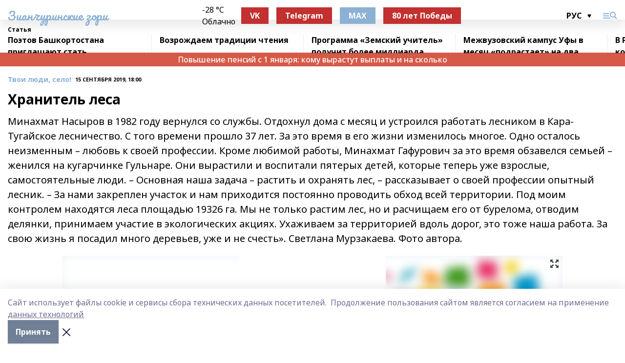

--- FILE ---
content_type: text/html; charset=utf-8
request_url: https://zianzori.ru/articles/tvoi-lyudi-selo/2019-09-15/hranitel-lesa-297212
body_size: 33660
content:
<!doctype html>
<html data-n-head-ssr lang="ru" data-n-head="%7B%22lang%22:%7B%22ssr%22:%22ru%22%7D%7D">
  <head >
    <title>Хранитель леса</title><meta data-n-head="ssr" data-hid="google" name="google" content="notranslate"><meta data-n-head="ssr" data-hid="charset" charset="utf-8"><meta data-n-head="ssr" name="viewport" content="width=1300"><meta data-n-head="ssr" data-hid="og:url" property="og:url" content="https://zianzori.ru/articles/tvoi-lyudi-selo/2019-09-15/hranitel-lesa-297212"><meta data-n-head="ssr" data-hid="og:type" property="og:type" content="article"><meta data-n-head="ssr" name="yandex-verification" content="05c9f35d1346298a"><meta data-n-head="ssr" name="zen-verification" content="9CN0ppSCHnCBn1erzt8TiKPb1DfP6mAtFqCssAWPkkolk91p3Oih3JeFVUYklkEp"><meta data-n-head="ssr" name="google-site-verification" content="glM51jPPp3PvDBJtpNw79CNHinui9bcDGo0K8L67uUg"><meta data-n-head="ssr" data-hid="og:title" property="og:title" content="Хранитель леса"><meta data-n-head="ssr" data-hid="og:description" property="og:description" content="Минахмат Насыров в 1982 году вернулся со службы. Отдохнул дома с месяц и устроился работать лесником в Кара-Тугайское лесничество. С того времени прошло 37 лет. За это время в его жизни изменилось многое. Одно осталось неизменным – любовь к своей профессии. Кроме любимой работы, Минахмат Гафурович за это время обзавелся семьей – женился на кугарчинке Гульнаре. Они вырастили и воспитали пятерых детей, которые теперь уже взрослые, самостоятельные люди. – Основная наша задача – растить и охранять лес, – рассказывает о своей профессии опытный лесник. – За нами закреплен участок и нам приходится постоянно проводить обход всей территории. Под моим контролем находятся леса площадью 19326 га. Мы не только растим лес, но и расчищаем его от бурелома, отводим делянки, принимаем участие в экологических акциях. Ухаживаем за территорией вдоль дорог, это тоже наша работа. За свою жизнь я посадил много деревьев, уже и не счесть». Светлана Мурзакаева. Фото автора."><meta data-n-head="ssr" data-hid="description" name="description" content="Минахмат Насыров в 1982 году вернулся со службы. Отдохнул дома с месяц и устроился работать лесником в Кара-Тугайское лесничество. С того времени прошло 37 лет. За это время в его жизни изменилось многое. Одно осталось неизменным – любовь к своей профессии. Кроме любимой работы, Минахмат Гафурович за это время обзавелся семьей – женился на кугарчинке Гульнаре. Они вырастили и воспитали пятерых детей, которые теперь уже взрослые, самостоятельные люди. – Основная наша задача – растить и охранять лес, – рассказывает о своей профессии опытный лесник. – За нами закреплен участок и нам приходится постоянно проводить обход всей территории. Под моим контролем находятся леса площадью 19326 га. Мы не только растим лес, но и расчищаем его от бурелома, отводим делянки, принимаем участие в экологических акциях. Ухаживаем за территорией вдоль дорог, это тоже наша работа. За свою жизнь я посадил много деревьев, уже и не счесть». Светлана Мурзакаева. Фото автора."><meta data-n-head="ssr" data-hid="og:image" property="og:image" content="https://zianzori.ru/attachments/f52c63308a045cb4ef1eafe437f4bd01b3175d88/store/crop/0/0/1024/682/1024/682/0/db5727799f540ecf075e27ab386b53b2da0f20914498ef329dbb4b8c1d60/placeholder.png"><link data-n-head="ssr" rel="icon" href="https://api.bashinform.ru/attachments/fe4738bbb124e95653f5c22c34f97bf1a99e73fd/store/9dc899791ee879fbd33d98dba338b1a42d7ca761207df2cadc46201515a8/favicon-16x16.png"><link data-n-head="ssr" rel="canonical" href="https://zianzori.ru/articles/tvoi-lyudi-selo/2019-09-15/hranitel-lesa-297212"><link data-n-head="ssr" rel="preconnect" href="https://fonts.googleapis.com"><link data-n-head="ssr" rel="stylesheet" href="/fonts/noto-sans/index.css"><link data-n-head="ssr" rel="stylesheet" href="https://fonts.googleapis.com/css2?family=Noto+Serif:wght@400;700&amp;display=swap"><link data-n-head="ssr" rel="stylesheet" href="https://fonts.googleapis.com/css2?family=Inter:wght@400;600;700;900&amp;display=swap"><link data-n-head="ssr" rel="stylesheet" href="https://fonts.googleapis.com/css2?family=Montserrat:wght@400;700&amp;display=swap"><link data-n-head="ssr" rel="stylesheet" href="https://fonts.googleapis.com/css2?family=Pacifico&amp;display=swap"><style data-n-head="ssr">:root { --active-color: #8bb1d4; }</style><script data-n-head="ssr" src="https://yastatic.net/pcode/adfox/loader.js" crossorigin="anonymous"></script><script data-n-head="ssr" src="https://vk.com/js/api/openapi.js" async></script><script data-n-head="ssr" src="https://widget.sparrow.ru/js/embed.js" async></script><script data-n-head="ssr" src="//web.webpushs.com/js/push/295ca27fb83495b6a483882426850156_1.js" async></script><script data-n-head="ssr" src="https://yandex.ru/ads/system/header-bidding.js" async></script><script data-n-head="ssr" src="https://ads.digitalcaramel.com/js/bashinform.ru.js" type="text/javascript"></script><script data-n-head="ssr">window.yaContextCb = window.yaContextCb || []</script><script data-n-head="ssr" src="https://yandex.ru/ads/system/context.js" async></script><script data-n-head="ssr" type="application/ld+json">{
            "@context": "https://schema.org",
            "@type": "NewsArticle",
            "mainEntityOfPage": {
              "@type": "WebPage",
              "@id": "https://zianzori.ru/articles/tvoi-lyudi-selo/2019-09-15/hranitel-lesa-297212"
            },
            "headline" : "Хранитель леса",
            "image": [
              "https://zianzori.ru/attachments/f52c63308a045cb4ef1eafe437f4bd01b3175d88/store/crop/0/0/1024/682/1024/682/0/db5727799f540ecf075e27ab386b53b2da0f20914498ef329dbb4b8c1d60/placeholder.png"
            ],
            "datePublished": "2019-09-15T18:00:00.000+05:00",
            "author": [{"@type":"Person","name":"Светлана Мурзакаева. Фото автора."}],
            "publisher": {
              "@type": "Organization",
              "name": "Зианчуринские зори",
              "logo": {
                "@type": "ImageObject",
                "url": "https://api.bashinform.ru/attachments/973950125a7a7bced45085f5517eba6c0b7791bd/store/2fc07f07c85e79345542f55455a5a3c7d8b308f0803ea8661ddade382875/android-chrome-512x512.png"
              }
            },
            "description": "Минахмат Насыров в 1982 году вернулся со службы. Отдохнул дома с месяц и устроился работать лесником в Кара-Тугайское лесничество. С того времени прошло 37 лет. За это время в его жизни изменилось многое. Одно осталось неизменным – любовь к своей профессии. Кроме любимой работы, Минахмат Гафурович за это время обзавелся семьей – женился на кугарчинке Гульнаре. Они вырастили и воспитали пятерых детей, которые теперь уже взрослые, самостоятельные люди. – Основная наша задача – растить и охранять лес, – рассказывает о своей профессии опытный лесник. – За нами закреплен участок и нам приходится постоянно проводить обход всей территории. Под моим контролем находятся леса площадью 19326 га. Мы не только растим лес, но и расчищаем его от бурелома, отводим делянки, принимаем участие в экологических акциях. Ухаживаем за территорией вдоль дорог, это тоже наша работа. За свою жизнь я посадил много деревьев, уже и не счесть». Светлана Мурзакаева. Фото автора."
          }</script><link rel="preload" href="/_nuxt/274f3bb.js" as="script"><link rel="preload" href="/_nuxt/622ad3e.js" as="script"><link rel="preload" href="/_nuxt/ee7430d.js" as="script"><link rel="preload" href="/_nuxt/bbaf3f9.js" as="script"><link rel="preload" href="/_nuxt/b3945eb.js" as="script"><link rel="preload" href="/_nuxt/1f4701a.js" as="script"><link rel="preload" href="/_nuxt/bb7a823.js" as="script"><link rel="preload" href="/_nuxt/61cd1ad.js" as="script"><link rel="preload" href="/_nuxt/3795d03.js" as="script"><link rel="preload" href="/_nuxt/9842943.js" as="script"><style data-vue-ssr-id="02097838:0 0211d3d2:0 7e56e4e3:0 78c231fa:0 2b202313:0 3ba5510c:0 7deb7420:0 7501b878:0 67a80222:0 01f9c408:0 f11faff8:0 01b9542b:0 74a8f3db:0 fd82e6f0:0 69552a97:0 2bc4b7f8:0 77d4baa4:0 6f94af7f:0 0a7c8cf7:0 67baf181:0 a473ccf0:0 3eb3f9ae:0 0684d134:0 7eba589d:0 44e53ad8:0 d15e8f64:0">.fade-enter,.fade-leave-to{opacity:0}.fade-enter-active,.fade-leave-active{transition:opacity .2s ease}.fade-up-enter-active,.fade-up-leave-active{transition:all .35s}.fade-up-enter,.fade-up-leave-to{opacity:0;transform:translateY(-20px)}.rubric-date{display:flex;align-items:flex-end;margin-bottom:1rem}.cm-rubric{font-weight:700;font-size:14px;margin-right:.5rem;color:var(--active-color)}.cm-date{font-size:11px;text-transform:uppercase;font-weight:700}.cm-story{font-weight:700;font-size:14px;margin-left:.5rem;margin-right:.5rem;color:var(--active-color)}.serif-text{font-family:Noto Serif,serif;line-height:1.65;font-size:17px}.bg-img{background-size:cover;background-position:50%;height:0;position:relative;background-color:#e2e2e2;padding-bottom:56%;>img{position:absolute;left:0;top:0;width:100%;height:100%;-o-object-fit:cover;object-fit:cover;-o-object-position:center;object-position:center}}.btn{--text-opacity:1;color:#fff;color:rgba(255,255,255,var(--text-opacity));text-align:center;padding-top:1.5rem;padding-bottom:1.5rem;font-weight:700;cursor:pointer;margin-top:2rem;border-radius:8px;font-size:20px;background:var(--active-color)}.checkbox{border-radius:.5rem;border-width:1px;margin-right:1.25rem;cursor:pointer;border-color:#e9e9eb;width:32px;height:32px}.checkbox.__active{background:var(--active-color) 50% no-repeat url([data-uri]);border-color:var(--active-color)}.h1{margin-top:1rem;margin-bottom:1.5rem;font-weight:700;line-height:1.07;font-size:32px}.all-matters{text-align:center;cursor:pointer;padding-top:1.5rem;padding-bottom:1.5rem;font-weight:700;margin-bottom:2rem;border-radius:8px;background:#f5f5f5;font-size:20px}.all-matters.__small{padding-top:.75rem;padding-bottom:.75rem;margin-top:1.5rem;font-size:14px;border-radius:4px}[data-desktop]{.rubric-date{margin-bottom:1.25rem}.h1{font-size:46px;margin-top:1.5rem;margin-bottom:1.5rem}section.cols{display:grid;margin-left:58px;grid-gap:16px;grid-template-columns:816px 42px 300px}section.list-cols{display:grid;grid-gap:40px;grid-template-columns:1fr 300px}.matter-grid{display:flex;flex-wrap:wrap;margin-right:-16px}.top-sticky{position:-webkit-sticky;position:sticky;top:48px}.top-sticky.local{top:56px}.top-sticky.ig{top:86px}.top-sticky-matter{position:-webkit-sticky;position:sticky;z-index:1;top:102px}.top-sticky-matter.local{top:110px}.top-sticky-matter.ig{top:140px}}.search-form{display:flex;border-bottom-width:1px;--border-opacity:1;border-color:#fff;border-color:rgba(255,255,255,var(--border-opacity));padding-bottom:.75rem;justify-content:space-between;align-items:center;--text-opacity:1;color:#fff;color:rgba(255,255,255,var(--text-opacity));.reset{cursor:pointer;opacity:.5;display:block}input{background-color:transparent;border-style:none;--text-opacity:1;color:#fff;color:rgba(255,255,255,var(--text-opacity));outline:2px solid transparent;outline-offset:2px;width:66.666667%;font-size:20px}input::-moz-placeholder{color:hsla(0,0%,100%,.18824)}input:-ms-input-placeholder{color:hsla(0,0%,100%,.18824)}input::placeholder{color:hsla(0,0%,100%,.18824)}}[data-desktop] .search-form{width:820px;button{border-radius:.25rem;font-weight:700;padding:.5rem 1.5rem;cursor:pointer;--text-opacity:1;color:#fff;color:rgba(255,255,255,var(--text-opacity));font-size:22px;background:var(--active-color)}input{font-size:28px}.reset{margin-right:2rem;margin-left:auto}}html.locked{overflow:hidden}html{body{letter-spacing:-.03em;font-family:Noto Sans,sans-serif;line-height:1.19;font-size:14px}ol,ul{margin-left:2rem;margin-bottom:1rem;li{margin-bottom:.5rem}}ol{list-style-type:decimal}ul{list-style-type:disc}a{cursor:pointer;color:inherit}iframe,img,object,video{max-width:100%}}.container{padding-left:16px;padding-right:16px}[data-desktop]{min-width:1250px;.container{margin-left:auto;margin-right:auto;padding-left:0;padding-right:0;width:1250px}}
/*! normalize.css v8.0.1 | MIT License | github.com/necolas/normalize.css */html{line-height:1.15;-webkit-text-size-adjust:100%}body{margin:0}main{display:block}h1{font-size:2em;margin:.67em 0}hr{box-sizing:content-box;height:0;overflow:visible}pre{font-family:monospace,monospace;font-size:1em}a{background-color:transparent}abbr[title]{border-bottom:none;text-decoration:underline;-webkit-text-decoration:underline dotted;text-decoration:underline dotted}b,strong{font-weight:bolder}code,kbd,samp{font-family:monospace,monospace;font-size:1em}small{font-size:80%}sub,sup{font-size:75%;line-height:0;position:relative;vertical-align:baseline}sub{bottom:-.25em}sup{top:-.5em}img{border-style:none}button,input,optgroup,select,textarea{font-family:inherit;font-size:100%;line-height:1.15;margin:0}button,input{overflow:visible}button,select{text-transform:none}[type=button],[type=reset],[type=submit],button{-webkit-appearance:button}[type=button]::-moz-focus-inner,[type=reset]::-moz-focus-inner,[type=submit]::-moz-focus-inner,button::-moz-focus-inner{border-style:none;padding:0}[type=button]:-moz-focusring,[type=reset]:-moz-focusring,[type=submit]:-moz-focusring,button:-moz-focusring{outline:1px dotted ButtonText}fieldset{padding:.35em .75em .625em}legend{box-sizing:border-box;color:inherit;display:table;max-width:100%;padding:0;white-space:normal}progress{vertical-align:baseline}textarea{overflow:auto}[type=checkbox],[type=radio]{box-sizing:border-box;padding:0}[type=number]::-webkit-inner-spin-button,[type=number]::-webkit-outer-spin-button{height:auto}[type=search]{-webkit-appearance:textfield;outline-offset:-2px}[type=search]::-webkit-search-decoration{-webkit-appearance:none}::-webkit-file-upload-button{-webkit-appearance:button;font:inherit}details{display:block}summary{display:list-item}[hidden],template{display:none}blockquote,dd,dl,figure,h1,h2,h3,h4,h5,h6,hr,p,pre{margin:0}button{background-color:transparent;background-image:none}button:focus{outline:1px dotted;outline:5px auto -webkit-focus-ring-color}fieldset,ol,ul{margin:0;padding:0}ol,ul{list-style:none}html{font-family:Noto Sans,sans-serif;line-height:1.5}*,:after,:before{box-sizing:border-box;border:0 solid #e2e8f0}hr{border-top-width:1px}img{border-style:solid}textarea{resize:vertical}input::-moz-placeholder,textarea::-moz-placeholder{color:#a0aec0}input:-ms-input-placeholder,textarea:-ms-input-placeholder{color:#a0aec0}input::placeholder,textarea::placeholder{color:#a0aec0}[role=button],button{cursor:pointer}table{border-collapse:collapse}h1,h2,h3,h4,h5,h6{font-size:inherit;font-weight:inherit}a{color:inherit;text-decoration:inherit}button,input,optgroup,select,textarea{padding:0;line-height:inherit;color:inherit}code,kbd,pre,samp{font-family:Menlo,Monaco,Consolas,"Liberation Mono","Courier New",monospace}audio,canvas,embed,iframe,img,object,svg,video{display:block;vertical-align:middle}img,video{max-width:100%;height:auto}.appearance-none{-webkit-appearance:none;-moz-appearance:none;appearance:none}.bg-transparent{background-color:transparent}.bg-black{--bg-opacity:1;background-color:#000;background-color:rgba(0,0,0,var(--bg-opacity))}.bg-white{--bg-opacity:1;background-color:#fff;background-color:rgba(255,255,255,var(--bg-opacity))}.bg-gray-200{--bg-opacity:1;background-color:#edf2f7;background-color:rgba(237,242,247,var(--bg-opacity))}.bg-center{background-position:50%}.bg-top{background-position:top}.bg-no-repeat{background-repeat:no-repeat}.bg-cover{background-size:cover}.bg-contain{background-size:contain}.border-collapse{border-collapse:collapse}.border-black{--border-opacity:1;border-color:#000;border-color:rgba(0,0,0,var(--border-opacity))}.border-blue-400{--border-opacity:1;border-color:#63b3ed;border-color:rgba(99,179,237,var(--border-opacity))}.rounded{border-radius:.25rem}.rounded-lg{border-radius:.5rem}.rounded-full{border-radius:9999px}.border-none{border-style:none}.border-2{border-width:2px}.border-4{border-width:4px}.border{border-width:1px}.border-t-0{border-top-width:0}.border-t{border-top-width:1px}.border-b{border-bottom-width:1px}.cursor-pointer{cursor:pointer}.block{display:block}.inline-block{display:inline-block}.flex{display:flex}.table{display:table}.grid{display:grid}.hidden{display:none}.flex-col{flex-direction:column}.flex-wrap{flex-wrap:wrap}.flex-no-wrap{flex-wrap:nowrap}.items-center{align-items:center}.justify-center{justify-content:center}.justify-between{justify-content:space-between}.flex-grow-0{flex-grow:0}.flex-shrink-0{flex-shrink:0}.order-first{order:-9999}.order-last{order:9999}.font-sans{font-family:Noto Sans,sans-serif}.font-serif{font-family:Noto Serif,serif}.font-medium{font-weight:500}.font-semibold{font-weight:600}.font-bold{font-weight:700}.h-3{height:.75rem}.h-6{height:1.5rem}.h-12{height:3rem}.h-auto{height:auto}.h-full{height:100%}.text-xs{font-size:11px}.text-sm{font-size:12px}.text-base{font-size:14px}.text-lg{font-size:16px}.text-xl{font-size:18px}.text-2xl{font-size:21px}.text-3xl{font-size:30px}.text-4xl{font-size:46px}.leading-6{line-height:1.5rem}.leading-none{line-height:1}.leading-tight{line-height:1.07}.leading-snug{line-height:1.125}.m-0{margin:0}.my-0{margin-top:0;margin-bottom:0}.mx-0{margin-left:0;margin-right:0}.mx-1{margin-left:.25rem;margin-right:.25rem}.mx-2{margin-left:.5rem;margin-right:.5rem}.my-4{margin-top:1rem;margin-bottom:1rem}.mx-4{margin-left:1rem;margin-right:1rem}.my-5{margin-top:1.25rem;margin-bottom:1.25rem}.mx-5{margin-left:1.25rem;margin-right:1.25rem}.my-6{margin-top:1.5rem;margin-bottom:1.5rem}.my-8{margin-top:2rem;margin-bottom:2rem}.mx-auto{margin-left:auto;margin-right:auto}.-mx-3{margin-left:-.75rem;margin-right:-.75rem}.-my-4{margin-top:-1rem;margin-bottom:-1rem}.mt-0{margin-top:0}.mr-0{margin-right:0}.mb-0{margin-bottom:0}.ml-0{margin-left:0}.mt-1{margin-top:.25rem}.mr-1{margin-right:.25rem}.mb-1{margin-bottom:.25rem}.ml-1{margin-left:.25rem}.mt-2{margin-top:.5rem}.mr-2{margin-right:.5rem}.mb-2{margin-bottom:.5rem}.ml-2{margin-left:.5rem}.mt-3{margin-top:.75rem}.mr-3{margin-right:.75rem}.mb-3{margin-bottom:.75rem}.mt-4{margin-top:1rem}.mr-4{margin-right:1rem}.mb-4{margin-bottom:1rem}.ml-4{margin-left:1rem}.mt-5{margin-top:1.25rem}.mr-5{margin-right:1.25rem}.mb-5{margin-bottom:1.25rem}.mt-6{margin-top:1.5rem}.mr-6{margin-right:1.5rem}.mb-6{margin-bottom:1.5rem}.mt-8{margin-top:2rem}.mr-8{margin-right:2rem}.mb-8{margin-bottom:2rem}.ml-8{margin-left:2rem}.mt-10{margin-top:2.5rem}.ml-10{margin-left:2.5rem}.mt-12{margin-top:3rem}.mb-12{margin-bottom:3rem}.mt-16{margin-top:4rem}.mb-16{margin-bottom:4rem}.mr-20{margin-right:5rem}.mr-auto{margin-right:auto}.ml-auto{margin-left:auto}.mt-px{margin-top:1px}.-mt-2{margin-top:-.5rem}.max-w-none{max-width:none}.max-w-full{max-width:100%}.object-contain{-o-object-fit:contain;object-fit:contain}.object-cover{-o-object-fit:cover;object-fit:cover}.object-center{-o-object-position:center;object-position:center}.opacity-0{opacity:0}.opacity-50{opacity:.5}.outline-none{outline:2px solid transparent;outline-offset:2px}.overflow-auto{overflow:auto}.overflow-hidden{overflow:hidden}.overflow-visible{overflow:visible}.p-0{padding:0}.p-2{padding:.5rem}.p-3{padding:.75rem}.p-4{padding:1rem}.p-8{padding:2rem}.px-0{padding-left:0;padding-right:0}.py-1{padding-top:.25rem;padding-bottom:.25rem}.px-1{padding-left:.25rem;padding-right:.25rem}.py-2{padding-top:.5rem;padding-bottom:.5rem}.px-2{padding-left:.5rem;padding-right:.5rem}.py-3{padding-top:.75rem;padding-bottom:.75rem}.px-3{padding-left:.75rem;padding-right:.75rem}.py-4{padding-top:1rem;padding-bottom:1rem}.px-4{padding-left:1rem;padding-right:1rem}.px-5{padding-left:1.25rem;padding-right:1.25rem}.px-6{padding-left:1.5rem;padding-right:1.5rem}.py-8{padding-top:2rem;padding-bottom:2rem}.py-10{padding-top:2.5rem;padding-bottom:2.5rem}.pt-0{padding-top:0}.pr-0{padding-right:0}.pb-0{padding-bottom:0}.pt-1{padding-top:.25rem}.pt-2{padding-top:.5rem}.pb-2{padding-bottom:.5rem}.pl-2{padding-left:.5rem}.pt-3{padding-top:.75rem}.pb-3{padding-bottom:.75rem}.pt-4{padding-top:1rem}.pr-4{padding-right:1rem}.pb-4{padding-bottom:1rem}.pl-4{padding-left:1rem}.pt-5{padding-top:1.25rem}.pr-5{padding-right:1.25rem}.pb-5{padding-bottom:1.25rem}.pl-5{padding-left:1.25rem}.pt-6{padding-top:1.5rem}.pb-6{padding-bottom:1.5rem}.pl-6{padding-left:1.5rem}.pt-8{padding-top:2rem}.pb-8{padding-bottom:2rem}.pr-10{padding-right:2.5rem}.pb-12{padding-bottom:3rem}.pl-12{padding-left:3rem}.pb-16{padding-bottom:4rem}.pointer-events-none{pointer-events:none}.fixed{position:fixed}.absolute{position:absolute}.relative{position:relative}.sticky{position:-webkit-sticky;position:sticky}.top-0{top:0}.right-0{right:0}.bottom-0{bottom:0}.left-0{left:0}.left-auto{left:auto}.shadow{box-shadow:0 1px 3px 0 rgba(0,0,0,.1),0 1px 2px 0 rgba(0,0,0,.06)}.shadow-none{box-shadow:none}.text-center{text-align:center}.text-right{text-align:right}.text-transparent{color:transparent}.text-black{--text-opacity:1;color:#000;color:rgba(0,0,0,var(--text-opacity))}.text-white{--text-opacity:1;color:#fff;color:rgba(255,255,255,var(--text-opacity))}.text-gray-600{--text-opacity:1;color:#718096;color:rgba(113,128,150,var(--text-opacity))}.text-gray-700{--text-opacity:1;color:#4a5568;color:rgba(74,85,104,var(--text-opacity))}.uppercase{text-transform:uppercase}.underline{text-decoration:underline}.tracking-tight{letter-spacing:-.05em}.select-none{-webkit-user-select:none;-moz-user-select:none;-ms-user-select:none;user-select:none}.select-all{-webkit-user-select:all;-moz-user-select:all;-ms-user-select:all;user-select:all}.visible{visibility:visible}.invisible{visibility:hidden}.whitespace-no-wrap{white-space:nowrap}.w-3{width:.75rem}.w-auto{width:auto}.w-1\/3{width:33.333333%}.w-full{width:100%}.z-20{z-index:20}.z-50{z-index:50}.gap-1{grid-gap:.25rem;gap:.25rem}.gap-2{grid-gap:.5rem;gap:.5rem}.gap-3{grid-gap:.75rem;gap:.75rem}.gap-4{grid-gap:1rem;gap:1rem}.gap-5{grid-gap:1.25rem;gap:1.25rem}.gap-6{grid-gap:1.5rem;gap:1.5rem}.gap-8{grid-gap:2rem;gap:2rem}.gap-10{grid-gap:2.5rem;gap:2.5rem}.grid-cols-1{grid-template-columns:repeat(1,minmax(0,1fr))}.grid-cols-2{grid-template-columns:repeat(2,minmax(0,1fr))}.grid-cols-3{grid-template-columns:repeat(3,minmax(0,1fr))}.grid-cols-4{grid-template-columns:repeat(4,minmax(0,1fr))}.grid-cols-5{grid-template-columns:repeat(5,minmax(0,1fr))}.transform{--transform-translate-x:0;--transform-translate-y:0;--transform-rotate:0;--transform-skew-x:0;--transform-skew-y:0;--transform-scale-x:1;--transform-scale-y:1;transform:translateX(var(--transform-translate-x)) translateY(var(--transform-translate-y)) rotate(var(--transform-rotate)) skewX(var(--transform-skew-x)) skewY(var(--transform-skew-y)) scaleX(var(--transform-scale-x)) scaleY(var(--transform-scale-y))}.transition-all{transition-property:all}.transition{transition-property:background-color,border-color,color,fill,stroke,opacity,box-shadow,transform}@-webkit-keyframes spin{to{transform:rotate(1turn)}}@keyframes spin{to{transform:rotate(1turn)}}@-webkit-keyframes ping{75%,to{transform:scale(2);opacity:0}}@keyframes ping{75%,to{transform:scale(2);opacity:0}}@-webkit-keyframes pulse{50%{opacity:.5}}@keyframes pulse{50%{opacity:.5}}@-webkit-keyframes bounce{0%,to{transform:translateY(-25%);-webkit-animation-timing-function:cubic-bezier(.8,0,1,1);animation-timing-function:cubic-bezier(.8,0,1,1)}50%{transform:none;-webkit-animation-timing-function:cubic-bezier(0,0,.2,1);animation-timing-function:cubic-bezier(0,0,.2,1)}}@keyframes bounce{0%,to{transform:translateY(-25%);-webkit-animation-timing-function:cubic-bezier(.8,0,1,1);animation-timing-function:cubic-bezier(.8,0,1,1)}50%{transform:none;-webkit-animation-timing-function:cubic-bezier(0,0,.2,1);animation-timing-function:cubic-bezier(0,0,.2,1)}}
.nuxt-progress{position:fixed;top:0;left:0;right:0;height:2px;width:0;opacity:1;transition:width .1s,opacity .4s;background-color:var(--active-color);z-index:999999}.nuxt-progress.nuxt-progress-notransition{transition:none}.nuxt-progress-failed{background-color:red}
.page_1iNBq{position:relative;min-height:65vh}[data-desktop]{.topBanner_Im5IM{margin-left:auto;margin-right:auto;width:1256px}}
.bnr_2VvRX{margin-left:auto;margin-right:auto;width:300px}.bnr_2VvRX:not(:empty){margin-bottom:1rem}.bnrContainer_1ho9N.mb-0 .bnr_2VvRX{margin-bottom:0}[data-desktop]{.bnr_2VvRX{width:auto;margin-left:0;margin-right:0}}
.topline-container[data-v-7682f57c]{position:-webkit-sticky;position:sticky;top:0;z-index:10}.bottom-menu[data-v-7682f57c]{--bg-opacity:1;background-color:#fff;background-color:rgba(255,255,255,var(--bg-opacity));height:45px;box-shadow:0 15px 20px rgba(0,0,0,.08)}.bottom-menu.__dark[data-v-7682f57c]{--bg-opacity:1;background-color:#000;background-color:rgba(0,0,0,var(--bg-opacity));.bottom-menu-link{--text-opacity:1;color:#fff;color:rgba(255,255,255,var(--text-opacity))}.bottom-menu-link:hover{color:var(--active-color)}}.bottom-menu-links[data-v-7682f57c]{display:flex;overflow:auto;grid-gap:1rem;gap:1rem;padding-top:1rem;padding-bottom:1rem;scrollbar-width:none}.bottom-menu-links[data-v-7682f57c]::-webkit-scrollbar{display:none}.bottom-menu-link[data-v-7682f57c]{white-space:nowrap;font-weight:700}.bottom-menu-link[data-v-7682f57c]:hover{color:var(--active-color)}
.topline_KUXuM{--bg-opacity:1;background-color:#fff;background-color:rgba(255,255,255,var(--bg-opacity));padding-top:.5rem;padding-bottom:.5rem;position:relative;box-shadow:0 15px 20px rgba(0,0,0,.08);height:40px;z-index:1}.topline_KUXuM.__dark_3HDH5{--bg-opacity:1;background-color:#000;background-color:rgba(0,0,0,var(--bg-opacity))}[data-desktop]{.topline_KUXuM{height:50px}}
.container_3LUUG{display:flex;align-items:center;justify-content:space-between}.container_3LUUG.__dark_AMgBk{.logo_1geVj{--text-opacity:1;color:#fff;color:rgba(255,255,255,var(--text-opacity))}.menu-trigger_2_P72{--bg-opacity:1;background-color:#fff;background-color:rgba(255,255,255,var(--bg-opacity))}.lang_107ai,.topline-item_1BCyx{--text-opacity:1;color:#fff;color:rgba(255,255,255,var(--text-opacity))}.lang_107ai{background-image:url([data-uri])}}.lang_107ai{margin-left:auto;margin-right:1.25rem;padding-right:1rem;padding-left:.5rem;cursor:pointer;display:flex;align-items:center;font-weight:700;-webkit-appearance:none;-moz-appearance:none;appearance:none;outline:2px solid transparent;outline-offset:2px;text-transform:uppercase;background:no-repeat url([data-uri]) calc(100% - 3px) 50%}.logo-img_9ttWw{max-height:30px}.logo-text_Gwlnp{white-space:nowrap;font-family:Pacifico,serif;font-size:24px;line-height:.9;color:var(--active-color)}.menu-trigger_2_P72{cursor:pointer;width:30px;height:24px;background:var(--active-color);-webkit-mask:no-repeat url(/_nuxt/img/menu.cffb7c4.svg) center;mask:no-repeat url(/_nuxt/img/menu.cffb7c4.svg) center}.menu-trigger_2_P72.__cross_3NUSb{-webkit-mask-image:url([data-uri]);mask-image:url([data-uri])}.topline-item_1BCyx{font-weight:700;line-height:1;margin-right:16px}.topline-item_1BCyx,.topline-item_1BCyx.blue_1SDgs,.topline-item_1BCyx.red_1EmKm{--text-opacity:1;color:#fff;color:rgba(255,255,255,var(--text-opacity))}.topline-item_1BCyx.blue_1SDgs,.topline-item_1BCyx.red_1EmKm{padding:9px 18px;background:#8bb1d4}.topline-item_1BCyx.red_1EmKm{background:#c23030}.topline-item_1BCyx.default_3xuLv{font-size:12px;color:var(--active-color);max-width:100px}[data-desktop]{.logo-img_9ttWw{max-height:40px}.logo-text_Gwlnp{position:relative;top:-3px;font-size:36px}.slogan-desktop_2LraR{font-size:11px;margin-left:2.5rem;font-weight:700;text-transform:uppercase;color:#5e6a70}.lang_107ai{margin-left:0}}
.weather[data-v-f75b9a02]{display:flex;align-items:center;.icon{border-radius:9999px;margin-right:.5rem;background:var(--active-color) no-repeat 50%/11px;width:18px;height:18px}.clear{background-image:url(/_nuxt/img/clear.504a39c.svg)}.clouds{background-image:url(/_nuxt/img/clouds.35bb1b1.svg)}.few_clouds{background-image:url(/_nuxt/img/few_clouds.849e8ce.svg)}.rain{background-image:url(/_nuxt/img/rain.fa221cc.svg)}.snow{background-image:url(/_nuxt/img/snow.3971728.svg)}.thunderstorm_w_rain{background-image:url(/_nuxt/img/thunderstorm_w_rain.f4f5bf2.svg)}.thunderstorm{background-image:url(/_nuxt/img/thunderstorm.bbf00c1.svg)}.text{font-size:12px;font-weight:700;line-height:1;color:rgba(0,0,0,.9)}}.__dark.weather .text[data-v-f75b9a02]{--text-opacity:1;color:#fff;color:rgba(255,255,255,var(--text-opacity))}
.block_35WEi{position:-webkit-sticky;position:sticky;left:0;width:100%;padding-top:.75rem;padding-bottom:.75rem;--bg-opacity:1;background-color:#fff;background-color:rgba(255,255,255,var(--bg-opacity));--text-opacity:1;color:#000;color:rgba(0,0,0,var(--text-opacity));height:68px;z-index:8;border-bottom:1px solid rgba(0,0,0,.08235)}.block_35WEi.invisible_3bwn4{visibility:hidden}.block_35WEi.local_2u9p8,.block_35WEi.local_ext_2mSQw{top:40px}.block_35WEi.local_2u9p8.has_bottom_items_u0rcZ,.block_35WEi.local_ext_2mSQw.has_bottom_items_u0rcZ{top:85px}.block_35WEi.ig_3ld7e{top:50px}.block_35WEi.ig_3ld7e.has_bottom_items_u0rcZ{top:95px}.block_35WEi.bi_3BhQ1,.block_35WEi.bi_ext_1Yp6j{top:49px}.block_35WEi.bi_3BhQ1.has_bottom_items_u0rcZ,.block_35WEi.bi_ext_1Yp6j.has_bottom_items_u0rcZ{top:94px}.block_35WEi.red_wPGsU{background:#fdf3f3;.blockTitle_1BF2P{color:#d65a47}}.block_35WEi.blue_2AJX7{background:#e6ecf2;.blockTitle_1BF2P{color:#8bb1d4}}.block_35WEi{.loading_1RKbb{height:1.5rem;margin:0 auto}}.blockTitle_1BF2P{font-weight:700;font-size:12px;margin-bottom:.25rem;display:inline-block;overflow:hidden;max-height:1.2em;display:-webkit-box;-webkit-line-clamp:1;-webkit-box-orient:vertical;text-overflow:ellipsis}.items_2XU71{display:flex;overflow:auto;margin-left:-16px;margin-right:-16px;padding-left:16px;padding-right:16px}.items_2XU71::-webkit-scrollbar{display:none}.item_KFfAv{flex-shrink:0;flex-grow:0;padding-right:1rem;margin-right:1rem;font-weight:700;overflow:hidden;width:295px;max-height:2.4em;border-right:1px solid rgba(0,0,0,.08235);display:-webkit-box;-webkit-line-clamp:2;-webkit-box-orient:vertical;text-overflow:ellipsis}.item_KFfAv:hover{opacity:.75}[data-desktop]{.block_35WEi{height:54px}.block_35WEi.local_2u9p8,.block_35WEi.local_ext_2mSQw{top:50px}.block_35WEi.local_2u9p8.has_bottom_items_u0rcZ,.block_35WEi.local_ext_2mSQw.has_bottom_items_u0rcZ{top:95px}.block_35WEi.ig_3ld7e{top:80px}.block_35WEi.ig_3ld7e.has_bottom_items_u0rcZ{top:125px}.block_35WEi.bi_3BhQ1,.block_35WEi.bi_ext_1Yp6j{top:42px}.block_35WEi.bi_3BhQ1.has_bottom_items_u0rcZ,.block_35WEi.bi_ext_1Yp6j.has_bottom_items_u0rcZ{top:87px}.block_35WEi.image_3yONs{.prev_1cQoq{background-image:url([data-uri])}.next_827zB{background-image:url([data-uri])}}.wrapper_TrcU4{display:grid;grid-template-columns:240px calc(100% - 320px)}.next_827zB,.prev_1cQoq{position:absolute;cursor:pointer;width:24px;height:24px;top:4px;left:210px;background:url([data-uri])}.next_827zB{left:auto;right:15px;background:url([data-uri])}.blockTitle_1BF2P{font-size:18px;padding-right:2.5rem;margin-right:0;max-height:2.4em;-webkit-line-clamp:2}.items_2XU71{margin-left:0;padding-left:0;-ms-scroll-snap-type:x mandatory;scroll-snap-type:x mandatory;scroll-behavior:smooth;scrollbar-width:none}.item_KFfAv,.items_2XU71{margin-right:0;padding-right:0}.item_KFfAv{padding-left:1.25rem;scroll-snap-align:start;width:310px;border-left:1px solid rgba(0,0,0,.08235);border-right:none}}
@-webkit-keyframes rotate-data-v-8cdd8c10{0%{transform:rotate(0)}to{transform:rotate(1turn)}}@keyframes rotate-data-v-8cdd8c10{0%{transform:rotate(0)}to{transform:rotate(1turn)}}.component[data-v-8cdd8c10]{height:3rem;margin-top:1.5rem;margin-bottom:1.5rem;display:flex;justify-content:center;align-items:center;span{height:100%;width:4rem;background:no-repeat url(/_nuxt/img/loading.dd38236.svg) 50%/contain;-webkit-animation:rotate-data-v-8cdd8c10 .8s infinite;animation:rotate-data-v-8cdd8c10 .8s infinite}}
.promo_ZrQsB{text-align:center;display:block;--text-opacity:1;color:#fff;color:rgba(255,255,255,var(--text-opacity));font-weight:500;font-size:16px;line-height:1;position:relative;z-index:1;background:#d65a47;padding:6px 20px}[data-desktop]{.promo_ZrQsB{margin-left:auto;margin-right:auto;font-size:18px;padding:12px 40px}}
.feedTriggerMobile_1uP3h{text-align:center;width:100%;left:0;bottom:0;padding:1rem;color:#000;color:rgba(0,0,0,var(--text-opacity));background:#e7e7e7;filter:drop-shadow(0 -10px 30px rgba(0,0,0,.4))}.feedTriggerMobile_1uP3h,[data-desktop] .feedTriggerDesktop_eR1zC{position:fixed;font-weight:700;--text-opacity:1;z-index:8}[data-desktop] .feedTriggerDesktop_eR1zC{color:#fff;color:rgba(255,255,255,var(--text-opacity));cursor:pointer;padding:1rem 1rem 1rem 1.5rem;display:flex;align-items:center;justify-content:space-between;width:auto;font-size:28px;right:20px;bottom:20px;line-height:.85;background:var(--active-color);.new_36fkO{--bg-opacity:1;background-color:#fff;background-color:rgba(255,255,255,var(--bg-opacity));font-size:18px;padding:.25rem .5rem;margin-left:1rem;color:var(--active-color)}}
.noindex_1PbKm{display:block}.rubricDate_XPC5P{display:flex;margin-bottom:1rem;align-items:center;flex-wrap:wrap;grid-row-gap:.5rem;row-gap:.5rem}[data-desktop]{.rubricDate_XPC5P{margin-left:58px}.noindex_1PbKm,.pollContainer_25rgc{margin-left:40px}.noindex_1PbKm{width:700px}}
.h1_fQcc_{margin-top:0;margin-bottom:1rem;font-size:28px}.bigLead_37UJd{margin-bottom:1.25rem;font-size:20px}[data-desktop]{.h1_fQcc_{margin-bottom:1.25rem;margin-top:0;font-size:40px}.bigLead_37UJd{font-size:21px;margin-bottom:2rem}.smallLead_3mYo6{font-size:21px;font-weight:500}.leadImg_n0Xok{display:grid;grid-gap:2rem;gap:2rem;margin-bottom:2rem;grid-template-columns:repeat(2,minmax(0,1fr));margin-left:40px;width:700px}}
.partner[data-v-73e20f19]{margin-top:1rem;margin-bottom:1rem;color:rgba(0,0,0,.31373)}
.blurImgContainer_3_532{position:relative;overflow:hidden;--bg-opacity:1;background-color:#edf2f7;background-color:rgba(237,242,247,var(--bg-opacity));background-position:50%;background-repeat:no-repeat;display:flex;align-items:center;justify-content:center;aspect-ratio:16/9;background-image:url(/img/loading.svg)}.blurImgBlur_2fI8T{background-position:50%;background-size:cover;filter:blur(10px)}.blurImgBlur_2fI8T,.blurImgImg_ZaMSE{position:absolute;left:0;top:0;width:100%;height:100%}.blurImgImg_ZaMSE{-o-object-fit:contain;object-fit:contain;-o-object-position:center;object-position:center}.play_hPlPQ{background-size:contain;background-position:50%;background-repeat:no-repeat;position:relative;z-index:1;width:18%;min-width:30px;max-width:80px;aspect-ratio:1/1;background-image:url([data-uri])}[data-desktop]{.play_hPlPQ{min-width:35px}}
.fs-icon[data-v-2dcb0dcc]{position:absolute;cursor:pointer;right:0;top:0;transition-property:background-color,border-color,color,fill,stroke,opacity,box-shadow,transform;transition-duration:.3s;width:25px;height:25px;background:url(/_nuxt/img/fs.32f317e.svg) 0 100% no-repeat}
.photoText_slx0c{padding-top:.25rem;font-family:Noto Serif,serif;font-size:13px;a{color:var(--active-color)}}.author_1ZcJr{color:rgba(0,0,0,.50196);span{margin-right:.25rem}}[data-desktop]{.photoText_slx0c{padding-top:.75rem;font-size:12px;line-height:1}.author_1ZcJr{font-size:11px}}.photoText_slx0c.textWhite_m9vxt{--text-opacity:1;color:#fff;color:rgba(255,255,255,var(--text-opacity));.author_1ZcJr{--text-opacity:1;color:#fff;color:rgba(255,255,255,var(--text-opacity))}}
.block_1h4f8{margin-bottom:1.5rem}[data-desktop] .block_1h4f8{margin-bottom:2rem}
.paragraph[data-v-7a4bd814]{a{color:var(--active-color)}p{margin-bottom:1.5rem}ol,ul{margin-left:2rem;margin-bottom:1rem;li{margin-bottom:.5rem}}ol{list-style-type:decimal}ul{list-style-type:disc}.question{font-weight:700;font-size:21px;line-height:1.43}.answer:before,.question:before{content:"— "}h2,h3,h4{font-weight:700;margin-bottom:1.5rem;line-height:1.07;font-family:Noto Sans,sans-serif}h2{font-size:30px}h3{font-size:21px}h4{font-size:18px}blockquote{padding-top:1rem;padding-bottom:1rem;margin-bottom:1rem;font-weight:700;font-family:Noto Sans,sans-serif;border-top:6px solid var(--active-color);border-bottom:6px solid var(--active-color);font-size:19px;line-height:1.15}.table-wrapper{overflow:auto}table{border-collapse:collapse;margin-top:1rem;margin-bottom:1rem;min-width:100%;td{padding:.75rem .5rem;border-width:1px}p{margin:0}}}
.readus_3o8ag{margin-bottom:1.5rem;font-weight:700;font-size:16px}.subscribeButton_2yILe{font-weight:700;--text-opacity:1;color:#fff;color:rgba(255,255,255,var(--text-opacity));text-align:center;letter-spacing:-.05em;background:var(--active-color);padding:0 8px 3px;border-radius:11px;font-size:15px;width:140px}.rTitle_ae5sX{margin-bottom:1rem;font-family:Noto Sans,sans-serif;font-weight:700;color:#202022;font-size:20px;font-style:normal;line-height:normal}.items_1vOtx{display:flex;flex-wrap:wrap;grid-gap:.75rem;gap:.75rem;max-width:360px}.items_1vOtx.regional_OHiaP{.socialIcon_1xwkP{width:calc(33% - 10px)}.socialIcon_1xwkP:first-child,.socialIcon_1xwkP:nth-child(2){width:calc(50% - 10px)}}.socialIcon_1xwkP{margin-bottom:.5rem;background-size:contain;background-repeat:no-repeat;flex-shrink:0;width:calc(50% - 10px);background-position:0;height:30px}.vkIcon_1J2rG{background-image:url(/_nuxt/img/vk.07bf3d5.svg)}.vkShortIcon_1XRTC{background-image:url(/_nuxt/img/vk-short.1e19426.svg)}.tgIcon_3Y6iI{background-image:url(/_nuxt/img/tg.bfb93b5.svg)}.zenIcon_1Vpt0{background-image:url(/_nuxt/img/zen.1c41c49.svg)}.okIcon_3Q4dv{background-image:url(/_nuxt/img/ok.de8d66c.svg)}.okShortIcon_12fSg{background-image:url(/_nuxt/img/ok-short.e0e3723.svg)}.maxIcon_3MreL{background-image:url(/_nuxt/img/max.da7c1ef.png)}[data-desktop]{.readus_3o8ag{margin-left:2.5rem}.items_1vOtx{flex-wrap:nowrap;max-width:none;align-items:center}.subscribeButton_2yILe{text-align:center;font-weight:700;width:auto;padding:4px 7px 7px;font-size:25px}.socialIcon_1xwkP{height:45px}.vkIcon_1J2rG{width:197px!important}.vkShortIcon_1XRTC{width:90px!important}.tgIcon_3Y6iI{width:160px!important}.zenIcon_1Vpt0{width:110px!important}.okIcon_3Q4dv{width:256px!important}.okShortIcon_12fSg{width:90px!important}.maxIcon_3MreL{width:110px!important}}
.socials_3qx1G{margin-bottom:1.5rem}.socials_3qx1G.__black a{--border-opacity:1;border-color:#000;border-color:rgba(0,0,0,var(--border-opacity))}.socials_3qx1G.__border-white_1pZ66 .items_JTU4t a{--border-opacity:1;border-color:#fff;border-color:rgba(255,255,255,var(--border-opacity))}.socials_3qx1G{a{display:block;background-position:50%;background-repeat:no-repeat;cursor:pointer;width:20%;border:.5px solid #e2e2e2;border-right-width:0;height:42px}a:last-child{border-right-width:1px}}.items_JTU4t{display:flex}.vk_3jS8H{background-image:url(/_nuxt/img/vk.a3fc87d.svg)}.ok_3Znis{background-image:url(/_nuxt/img/ok.480e53f.svg)}.wa_32a2a{background-image:url(/_nuxt/img/wa.f2f254d.svg)}.tg_1vndD{background-image:url([data-uri])}.print_3gkIT{background-image:url(/_nuxt/img/print.f5ef7f3.svg)}.max_sqBYC{background-image:url([data-uri])}[data-desktop]{.socials_3qx1G{margin-bottom:0;width:42px}.socials_3qx1G.__sticky{position:-webkit-sticky;position:sticky;top:102px}.socials_3qx1G.__sticky.local_3XMUZ{top:110px}.socials_3qx1G.__sticky.ig_zkzMn{top:140px}.socials_3qx1G{a{width:auto;border-width:1px;border-bottom-width:0}a:last-child{border-bottom-width:1px}}.items_JTU4t{display:block}}.socials_3qx1G.__dark_1QzU6{a{border-color:#373737}.vk_3jS8H{background-image:url(/_nuxt/img/vk-white.dc41d20.svg)}.ok_3Znis{background-image:url(/_nuxt/img/ok-white.c2036d3.svg)}.wa_32a2a{background-image:url(/_nuxt/img/wa-white.e567518.svg)}.tg_1vndD{background-image:url([data-uri])}.print_3gkIT{background-image:url(/_nuxt/img/print-white.f6fd3d9.svg)}.max_sqBYC{background-image:url([data-uri])}}
.blockTitle_2XRiy{margin-bottom:.75rem;font-weight:700;font-size:28px}.itemsContainer_3JjHp{overflow:auto;margin-right:-1rem}.items_Kf7PA{width:770px;display:flex;overflow:auto}.teaserItem_ZVyTH{padding:.75rem;background:#f2f2f4;width:240px;margin-right:16px;.img_3lUmb{margin-bottom:.5rem}.title_3KNuK{line-height:1.07;font-size:18px;font-weight:700}}.teaserItem_ZVyTH:hover .title_3KNuK{color:var(--active-color)}[data-desktop]{.blockTitle_2XRiy{font-size:30px}.itemsContainer_3JjHp{margin-right:0;overflow:visible}.items_Kf7PA{display:grid;grid-template-columns:repeat(3,minmax(0,1fr));grid-gap:1.5rem;gap:1.5rem;width:auto;overflow:visible}.teaserItem_ZVyTH{width:auto;margin-right:0;background-color:transparent;padding:0;.img_3lUmb{background:#8894a2 url(/_nuxt/img/pattern-mix.5c9ce73.svg) 100% 100% no-repeat;padding-right:40px}.title_3KNuK{font-size:21px}}}
.footer_2pohu{padding:2rem .75rem;margin-top:2rem;position:relative;background:#282828;color:#eceff1}[data-desktop]{.footer_2pohu{padding:2.5rem 0}}
.footerContainer_YJ8Ze{display:grid;grid-template-columns:repeat(1,minmax(0,1fr));grid-gap:20px;font-family:Inter,sans-serif;font-size:13px;line-height:1.38;a{--text-opacity:1;color:#fff;color:rgba(255,255,255,var(--text-opacity));opacity:.75}a:hover{opacity:.5}}.contacts_3N-fT{display:grid;grid-template-columns:repeat(1,minmax(0,1fr));grid-gap:.75rem;gap:.75rem}[data-desktop]{.footerContainer_YJ8Ze{grid-gap:2.5rem;gap:2.5rem;grid-template-columns:1fr 1fr 1fr 220px;padding-bottom:20px!important}.footerContainer_YJ8Ze.__2_3FM1O{grid-template-columns:1fr 220px}.footerContainer_YJ8Ze.__3_2yCD-{grid-template-columns:1fr 1fr 220px}.footerContainer_YJ8Ze.__4_33040{grid-template-columns:1fr 1fr 1fr 220px}}</style>
  </head>
  <body class="desktop " data-desktop="1" data-n-head="%7B%22class%22:%7B%22ssr%22:%22desktop%20%22%7D,%22data-desktop%22:%7B%22ssr%22:%221%22%7D%7D">
    <div data-server-rendered="true" id="__nuxt"><!----><div id="__layout"><div><!----> <div class="bg-white"><div class="bnrContainer_1ho9N mb-0 topBanner_Im5IM"><div title="banner_1" class="adfox-bnr bnr_2VvRX"></div></div> <!----> <div class="mb-0 bnrContainer_1ho9N"><div title="fullscreen" class="html-bnr bnr_2VvRX"></div></div> <!----></div> <div class="topline-container" data-v-7682f57c><div data-v-7682f57c><div class="topline_KUXuM"><div class="container container_3LUUG"><a href="/" class="nuxt-link-active logo-text_Gwlnp">Зианчуринские зори</a> <!----> <div class="weather ml-auto mr-3" data-v-f75b9a02><div class="icon clouds" data-v-f75b9a02></div> <div class="text" data-v-f75b9a02>-28 °С <br data-v-f75b9a02>Облачно</div></div> <a href="https://vk.com/public203981259" target="_self" class="topline-item_1BCyx red_1EmKm">VK</a><a href="https://t.me/zianzori  " target="_self" class="topline-item_1BCyx red_1EmKm">Telegram</a><a href="https://max.ru/public60262717" target="_self" class="topline-item_1BCyx blue_1SDgs">MAX</a><a href="/rubric/pobeda-80" target="_blank" class="topline-item_1BCyx red_1EmKm">80 лет Победы</a> <select class="lang_107ai"><option selected="selected">Рус</option> <option value="https://ejansura.ru">Баш</option></select> <div class="menu-trigger_2_P72"></div></div></div></div> <!----></div> <div><div class="block_35WEi undefined local_ext_2mSQw"><div class="component loading_1RKbb" data-v-8cdd8c10><span data-v-8cdd8c10></span></div></div> <a href="/news/ekonomika/2025-12-20/povyshenie-pensiy-s-1-yanvarya-komu-vyrastut-vyplaty-i-na-skolko-4515672" data-fetch-key="0" class="promo_ZrQsB">Повышение пенсий с 1 января: кому вырастут выплаты и на сколько</a> <div class="page_1iNBq"><div><!----> <div class="feedTriggerDesktop_eR1zC"><span>Все новости</span> <!----></div></div> <div class="container mt-4"><div><div class="rubricDate_XPC5P"><a href="/articles/tvoi-lyudi-selo" class="cm-rubric nuxt-link-active">Твои люди, село!</a> <div class="cm-date mr-2">15 Сентября 2019, 18:00</div> <!----> <!----></div> <section class="cols"><div><div class="mb-4"><!----> <h1 class="h1 h1_fQcc_">Хранитель леса</h1> <h2 class="bigLead_37UJd">Минахмат Насыров в 1982 году вернулся со службы. Отдохнул дома с месяц и устроился работать лесником в Кара-Тугайское лесничество. С того времени прошло 37 лет. За это время в его жизни изменилось многое. Одно осталось неизменным – любовь к своей профессии. Кроме любимой работы, Минахмат Гафурович за это время обзавелся семьей – женился на кугарчинке Гульнаре. Они вырастили и воспитали пятерых детей, которые теперь уже взрослые, самостоятельные люди. – Основная наша задача – растить и охранять лес, – рассказывает о своей профессии опытный лесник. – За нами закреплен участок и нам приходится постоянно проводить обход всей территории. Под моим контролем находятся леса площадью 19326 га. Мы не только растим лес, но и расчищаем его от бурелома, отводим делянки, принимаем участие в экологических акциях. Ухаживаем за территорией вдоль дорог, это тоже наша работа. За свою жизнь я посадил много деревьев, уже и не счесть». Светлана Мурзакаева. Фото автора.</h2> <div data-v-73e20f19><!----> <!----></div> <!----> <div class="relative mx-auto" style="max-width:1024px;"><div><div class="blurImgContainer_3_532" style="filter:brightness(100%);min-height:200px;"><div class="blurImgBlur_2fI8T" style="background-image:url(https://zianzori.ru/attachments/9e72cca1bc4c6423094341295108e678f7f147de/store/crop/0/0/1024/682/1600/0/0/db5727799f540ecf075e27ab386b53b2da0f20914498ef329dbb4b8c1d60/placeholder.png);"></div> <img src="https://zianzori.ru/attachments/9e72cca1bc4c6423094341295108e678f7f147de/store/crop/0/0/1024/682/1600/0/0/db5727799f540ecf075e27ab386b53b2da0f20914498ef329dbb4b8c1d60/placeholder.png" class="blurImgImg_ZaMSE"> <!----></div> <div class="fs-icon" data-v-2dcb0dcc></div></div> <!----></div></div> <!----> <div><div class="block_1h4f8"><div class="paragraph serif-text" style="margin-left:40px;width:700px;" data-v-7a4bd814>Минахмат Насыров в 1982 году вернулся со службы. Отдохнул дома с месяц и устроился работать лесником в Кара-Тугайское лесничество. С того времени прошло 37 лет. За это время в его жизни изменилось многое. Одно осталось неизменным – любовь к своей профессии. Кроме любимой работы, Минахмат Гафурович за это время обзавелся семьей – женился на кугарчинке Гульнаре. Они вырастили и воспитали пятерых детей, которые теперь уже взрослые, самостоятельные люди.</div></div><div class="block_1h4f8"><div class="paragraph serif-text" style="margin-left:40px;width:700px;" data-v-7a4bd814>– Основная наша задача – растить и охранять лес, – рассказывает о своей профессии опытный лесник. – За нами закреплен участок и нам приходится постоянно проводить обход всей территории. Под моим контролем находятся леса площадью 19326 га. Мы не только растим лес, но и расчищаем его от бурелома, отводим делянки, принимаем участие в экологических акциях. Ухаживаем за территорией вдоль дорог, это тоже наша работа. За свою жизнь я посадил много деревьев, уже и не счесть».</div></div><div class="block_1h4f8"><div class="paragraph serif-text" style="margin-left:40px;width:700px;" data-v-7a4bd814>Светлана Мурзакаева. Фото автора.</div></div></div> <!----> <!----> <!----> <!----> <!----> <!----> <!----> <!----> <div class="readus_3o8ag"><div class="rTitle_ae5sX">Читайте нас</div> <div class="items_1vOtx regional_OHiaP"><!----> <a href="https://t.me/zianzori" target="_blank" title="Открыть в новом окне." class="socialIcon_1xwkP tgIcon_3Y6iI"></a> <a href="https://vk.com/public60262717" target="_blank" title="Открыть в новом окне." class="socialIcon_1xwkP vkShortIcon_1XRTC"></a> <a href="https://dzen.ru/zianzori?favid=254150215" target="_blank" title="Открыть в новом окне." class="socialIcon_1xwkP zenIcon_1Vpt0"></a> <a href="https://ok.ru/zianzori" target="_blank" title="Открыть в новом окне." class="socialIcon_1xwkP okShortIcon_12fSg"></a></div></div></div> <div><div class="__sticky socials_3qx1G"><div class="items_JTU4t"><a class="vk_3jS8H"></a><a class="tg_1vndD"></a><a class="wa_32a2a"></a><a class="ok_3Znis"></a><a class="max_sqBYC"></a> <a class="print_3gkIT"></a></div></div></div> <div><div class="top-sticky-matter "><div class="flex bnrContainer_1ho9N"><div id="" title="banner_6" class="rsya-bnr bnr_2VvRX"></div></div> <div class="flex bnrContainer_1ho9N"><div title="banner_9" class="html-bnr bnr_2VvRX"></div></div></div></div></section></div> <!----> <div><!----> <!----> <div class="mb-8"><div class="blockTitle_2XRiy">Новости партнеров</div> <div class="itemsContainer_3JjHp"><div class="items_Kf7PA"><a href="https://fotobank02.ru/" class="teaserItem_ZVyTH"><div class="img_3lUmb"><div class="blurImgContainer_3_532"><div class="blurImgBlur_2fI8T"></div> <img class="blurImgImg_ZaMSE"> <!----></div></div> <div class="title_3KNuK">Фотобанк журналистов РБ</div></a><a href="https://fotobank02.ru/еда-и-напитки/" class="teaserItem_ZVyTH"><div class="img_3lUmb"><div class="blurImgContainer_3_532"><div class="blurImgBlur_2fI8T"></div> <img class="blurImgImg_ZaMSE"> <!----></div></div> <div class="title_3KNuK">Рубрика &quot;Еда и напитки&quot;</div></a><a href="https://fotobank02.ru/животные/" class="teaserItem_ZVyTH"><div class="img_3lUmb"><div class="blurImgContainer_3_532"><div class="blurImgBlur_2fI8T"></div> <img class="blurImgImg_ZaMSE"> <!----></div></div> <div class="title_3KNuK">Рубрика &quot;Животные&quot;</div></a></div></div></div><div class="mb-8"><div class="blockTitle_2XRiy">Погода</div> <div class="itemsContainer_3JjHp"><div class="items_Kf7PA"><a href="https://zianzori.ru/news/pogoda/2025-08-14/v-bashkiriyu-idyot-poholodanie-4348618" class="teaserItem_ZVyTH"><div class="img_3lUmb"><div class="blurImgContainer_3_532"><div class="blurImgBlur_2fI8T"></div> <img class="blurImgImg_ZaMSE"> <!----></div></div> <div class="title_3KNuK">Погода в Башкирии удивит</div></a><a href="https://zianzori.ru/news/pogoda/2025-08-13/kogda-prekratyatsya-dozhdi-v-bashkirii-4348438" class="teaserItem_ZVyTH"><div class="img_3lUmb"><div class="blurImgContainer_3_532"><div class="blurImgBlur_2fI8T"></div> <img class="blurImgImg_ZaMSE"> <!----></div></div> <div class="title_3KNuK">Когда прекратятся дожди в Башкирии? </div></a><a href="https://zianzori.ru/news/pogoda/2025-08-12/v-bashkirii-pogoda-gotovit-syurprizy-4347236" class="teaserItem_ZVyTH"><div class="img_3lUmb"><div class="blurImgContainer_3_532"><div class="blurImgBlur_2fI8T"></div> <img class="blurImgImg_ZaMSE"> <!----></div></div> <div class="title_3KNuK">В Башкирии погода готовит сюрпризы</div></a></div></div></div></div> <!----> <!----> <!----> <!----></div> <div class="component" style="display:none;" data-v-8cdd8c10><span data-v-8cdd8c10></span></div> <div class="inf"></div></div></div> <div class="footer_2pohu"><div><div class="footerContainer_YJ8Ze __2_3FM1O __3_2yCD- __4_33040 container"><div><p>&copy; 2026 Общественно-политическая газета "Зианчуринские зори"</p>
<p>директор-главный редактор В.Е. Куянова</p>
<p>Газета &laquo;Зианчуринские зори&raquo; зарегистрирована в Управлении Федеральной службы по надзору в сфере связи, информационных технологий и массовых коммуникаций по Республике Башкортостан. Регистрационный номер ПИ № ТУ 02 - 01812 от 19.05.2025 г.</p>
<p><a href="https://zianzori.ru/pages/ob-ispolzovanii-personalnykh-dannykh">Об использовании персональных данных</a></p></div> <div><ul>
<li><a href="https://zianzori.ru/pages/ob-izdanii">Об издании</a></li>
<li><a href="https://zianzori.ru/pages/rukovodstvo">Руководство</a></li>
<li><a href="https://zianzori.ru/pages/nashi-kontakty">Контакты</a></li>
<li><a href="https://zianzori.ru/pages/antiterror">Антитеррор</a></li>
<li><a href="https://zianzori.ru/pages/informacia-o-telefonah-doveria">Информация о телефонах доверия</a></li>
</ul>
<p></p></div> <div><p>Мы в социальных сетях</p>
<p><a href="https://vk.com/public203981259" target="_blank" rel="noopener">ВК</a></p>
<p><a href="https://ok.ru/zianzori" target="_blank" rel="noopener">ОК</a></p>
<p><a href="https://t.me/zianzori" target="_blank" rel="noopener">Telegram</a></p>
<p><a href="https://max.ru/public60262717" target="_blank" rel="noopener">MAX</a></p></div> <div class="contacts_3N-fT"><div><b>Телефон</b> <div>директор-редактор - 8(34785)2-11-45</div></div><div><b>Эл. почта</b> <div>zori@ufamts.ru</div></div><div><b>Адрес</b> <div>453380 Республика Башкортостан,  Зианчуринский район,с.  Исянгулово, ул.Советская,9.</div></div><div><b>Рекламная служба</b> <div>8(34785)2-11-09</div></div><div><b>Редакция</b> <div>8(34785)2-11-25</div></div><div><b>Приемная</b> <div>8(34785)2-11-45</div></div><!----><div><b>Отдел кадров</b> <div> 2-11-89</div></div></div></div> <div class="container"><div class="flex mt-4"><a href="https://metrika.yandex.ru/stat/?id=45034262" target="_blank" rel="nofollow" class="mr-4"><img src="https://informer.yandex.ru/informer/45034262/3_0_FFFFFFFF_EFEFEFFF_0_pageviews" alt="Яндекс.Метрика" title="Яндекс.Метрика: данные за сегодня (просмотры, визиты и уникальные посетители)" style="width:88px; height:31px; border:0;"></a> <a href="https://www.liveinternet.ru/click" target="_blank" class="mr-4"><img src="https://counter.yadro.ru/logo?11.6" title="LiveInternet: показано число просмотров за 24 часа, посетителей за 24 часа и за сегодня" alt width="88" height="31" style="border:0"></a> <a href="https://top-fwz1.mail.ru/jump?from=3415839" target="_blank"><img src="https://top-fwz1.mail.ru/counter?id=3415839;t=502;l=1" alt="Top.Mail.Ru" height="31" width="88" style="border:0;"></a></div></div></div></div> <!----><!----><!----><!----><!----><!----><!----><!----><!----><!----><!----></div></div></div><script>window.__NUXT__=(function(a,b,c,d,e,f,g,h,i,j,k,l,m,n,o,p,q,r,s,t,u,v,w,x,y,z,A,B,C,D,E,F,G,H,I,J,K,L,M,N,O,P,Q,R,S,T,U,V,W,X,Y,Z,_,$,aa,ab,ac,ad,ae,af,ag,ah,ai,aj,ak,al,am,an,ao,ap,aq,ar,as,at,au,av,aw,ax,ay,az,aA,aB,aC,aD,aE,aF,aG,aH,aI,aJ,aK,aL,aM,aN,aO,aP,aQ,aR,aS,aT,aU,aV,aW,aX,aY,aZ,a_,a$,ba,bb,bc,bd,be,bf,bg,bh,bi,bj,bk,bl,bm,bn,bo,bp,bq,br,bs,bt,bu,bv,bw,bx,by,bz,bA,bB,bC,bD,bE,bF,bG,bH,bI,bJ,bK,bL,bM,bN,bO,bP,bQ,bR,bS,bT,bU,bV,bW,bX,bY,bZ,b_,b$,ca,cb,cc,cd,ce,cf,cg,ch,ci,cj,ck,cl,cm,cn,co,cp,cq,cr,cs,ct,cu,cv,cw,cx,cy,cz,cA,cB,cC,cD,cE,cF,cG,cH,cI,cJ,cK,cL,cM,cN,cO,cP,cQ,cR,cS,cT,cU,cV,cW,cX,cY,cZ,c_,c$,da,db,dc,dd,de,df,dg,dh,di,dj,dk,dl,dm,dn,do0,dp,dq,dr,ds,dt,du,dv,dw,dx,dy,dz,dA,dB,dC,dD,dE,dF,dG,dH,dI,dJ,dK,dL,dM,dN,dO,dP,dQ,dR,dS,dT,dU,dV,dW,dX,dY,dZ,d_,d$,ea,eb,ec,ed,ee,ef,eg,eh,ei,ej,ek,el,em,en,eo,ep,eq,er,es,et,eu,ev,ew,ex,ey,ez,eA,eB,eC,eD,eE,eF,eG,eH,eI,eJ,eK,eL,eM,eN,eO,eP,eQ,eR,eS,eT,eU,eV,eW,eX,eY,eZ,e_,e$,fa,fb,fc,fd,fe,ff,fg,fh,fi,fj,fk,fl,fm,fn,fo,fp,fq,fr,fs,ft,fu){bi.id=297212;bi.title=bj;bi.lead=C;bi.is_promo=e;bi.erid=d;bi.show_authors=e;bi.published_at=bk;bi.noindex_text=d;bi.platform_id=l;bi.lightning=e;bi.registration_area=s;bi.is_partners_matter=e;bi.mark_as_ads=e;bi.advertiser_details=d;bi.kind=bl;bi.kind_path="\u002Farticles";bi.image={author:d,source:d,description:d,width:1024,height:682,url:bm,apply_blackout:c};bi.image_90="https:\u002F\u002Fzianzori.ru\u002Fattachments\u002F6ef053c87eb15334dca345d3ac1283c616a8ce0c\u002Fstore\u002Fcrop\u002F0\u002F0\u002F1024\u002F682\u002F90\u002F0\u002F0\u002Fdb5727799f540ecf075e27ab386b53b2da0f20914498ef329dbb4b8c1d60\u002Fplaceholder.png";bi.image_250="https:\u002F\u002Fzianzori.ru\u002Fattachments\u002Fd67a3e61482c883d8b1ff14148b600f65096315f\u002Fstore\u002Fcrop\u002F0\u002F0\u002F1024\u002F682\u002F250\u002F0\u002F0\u002Fdb5727799f540ecf075e27ab386b53b2da0f20914498ef329dbb4b8c1d60\u002Fplaceholder.png";bi.image_800="https:\u002F\u002Fzianzori.ru\u002Fattachments\u002F03ed8ab1eaa5a1a4e3fc72112ccc05f9f1031dca\u002Fstore\u002Fcrop\u002F0\u002F0\u002F1024\u002F682\u002F800\u002F0\u002F0\u002Fdb5727799f540ecf075e27ab386b53b2da0f20914498ef329dbb4b8c1d60\u002Fplaceholder.png";bi.image_1600="https:\u002F\u002Fzianzori.ru\u002Fattachments\u002F9e72cca1bc4c6423094341295108e678f7f147de\u002Fstore\u002Fcrop\u002F0\u002F0\u002F1024\u002F682\u002F1600\u002F0\u002F0\u002Fdb5727799f540ecf075e27ab386b53b2da0f20914498ef329dbb4b8c1d60\u002Fplaceholder.png";bi.path=bn;bi.rubric_title=o;bi.rubric_path=D;bi.type=y;bi.authors=[bo];bi.platform_title=j;bi.platform_host=p;bi.meta_information_attributes={id:794355,title:d,description:C,keywords:d};bi.theme="white";bi.noindex=d;bi.content_blocks=[{position:c,kind:b,text:"Минахмат Насыров в 1982 году вернулся со службы. Отдохнул дома с месяц и устроился работать лесником в Кара-Тугайское лесничество. С того времени прошло 37 лет. За это время в его жизни изменилось многое. Одно осталось неизменным – любовь к своей профессии. Кроме любимой работы, Минахмат Гафурович за это время обзавелся семьей – женился на кугарчинке Гульнаре. Они вырастили и воспитали пятерых детей, которые теперь уже взрослые, самостоятельные люди."},{position:m,kind:b,text:"– Основная наша задача – растить и охранять лес, – рассказывает о своей профессии опытный лесник. – За нами закреплен участок и нам приходится постоянно проводить обход всей территории. Под моим контролем находятся леса площадью 19326 га. Мы не только растим лес, но и расчищаем его от бурелома, отводим делянки, принимаем участие в экологических акциях. Ухаживаем за территорией вдоль дорог, это тоже наша работа. За свою жизнь я посадил много деревьев, уже и не счесть»."},{position:q,kind:b,text:bo}];bi.poll=d;bi.official_comment=d;bi.tags=[];bi.schema_org=[{"@context":bp,"@type":E,url:p,logo:F},{"@context":bp,"@type":"BreadcrumbList",itemListElement:[{"@type":bq,position:m,name:y,item:{name:y,"@id":"https:\u002F\u002Fzianzori.ru\u002Farticles"}},{"@type":bq,position:q,name:o,item:{name:o,"@id":"https:\u002F\u002Fzianzori.ru\u002Farticles\u002Ftvoi-lyudi-selo"}}]},{"@context":"http:\u002F\u002Fschema.org","@type":"NewsArticle",mainEntityOfPage:{"@type":"WebPage","@id":br},headline:bj,genre:o,url:br,description:C,text:" Минахмат Насыров в 1982 году вернулся со службы. Отдохнул дома с месяц и устроился работать лесником в Кара-Тугайское лесничество. С того времени прошло 37 лет. За это время в его жизни изменилось многое. Одно осталось неизменным – любовь к своей профессии. Кроме любимой работы, Минахмат Гафурович за это время обзавелся семьей – женился на кугарчинке Гульнаре. Они вырастили и воспитали пятерых детей, которые теперь уже взрослые, самостоятельные люди. – Основная наша задача – растить и охранять лес, – рассказывает о своей профессии опытный лесник. – За нами закреплен участок и нам приходится постоянно проводить обход всей территории. Под моим контролем находятся леса площадью 19326 га. Мы не только растим лес, но и расчищаем его от бурелома, отводим делянки, принимаем участие в экологических акциях. Ухаживаем за территорией вдоль дорог, это тоже наша работа. За свою жизнь я посадил много деревьев, уже и не счесть». Светлана Мурзакаева. Фото автора.",author:{"@type":E,name:j},about:[],image:[bm],datePublished:bk,dateModified:"2020-12-16T18:33:47.417+05:00",publisher:{"@type":E,name:j,logo:{"@type":"ImageObject",url:F}}}];bi.story=d;bi.small_lead_image=e;bi.translated_by=d;bi.counters={google_analytics_id:bs,yandex_metrika_id:bt,liveinternet_counter_id:bu};bi.views=m;bi.hide_views=f;bv.matter_title=bw;bv.matter_path=bx;by.matter_title=bw;by.matter_path=bx;return {layout:"default",data:[{matters:[bi]}],fetch:{"0":{mainItem:bv,minorItem:by}},error:d,state:{platform:{meta_information_attributes:{id:l,title:"Зианчуринские зори: Новости Башкирии",description:"Сайт газеты Зианчуринские зори - Новости Зианчуринского района и Башкортостана (Башкирии).",keywords:"зианчуринские зори, новости башкирии, новости башкортостан, новости зианчуринского района"},id:l,color:"#8bb1d4",title:j,domain:"zianzori.ru",hostname:p,footer_text:d,favicon_url:"https:\u002F\u002Fapi.bashinform.ru\u002Fattachments\u002Ffe4738bbb124e95653f5c22c34f97bf1a99e73fd\u002Fstore\u002F9dc899791ee879fbd33d98dba338b1a42d7ca761207df2cadc46201515a8\u002Ffavicon-16x16.png",contact_email:"feedback@rbsmi.ru",logo_mobile_url:d,logo_desktop_url:F,logo_footer_url:d,weather_data:{desc:"Clouds",temp:-28.35,date:"2026-01-24T23:02:07+00:00"},template:"local_ext",footer_column_first:"\u003Cp\u003E&copy; 2026 Общественно-политическая газета \"Зианчуринские зори\"\u003C\u002Fp\u003E\n\u003Cp\u003Eдиректор-главный редактор В.Е. Куянова\u003C\u002Fp\u003E\n\u003Cp\u003EГазета &laquo;Зианчуринские зори&raquo; зарегистрирована в Управлении Федеральной службы по надзору в сфере связи, информационных технологий и массовых коммуникаций по Республике Башкортостан. Регистрационный номер ПИ № ТУ 02 - 01812 от 19.05.2025 г.\u003C\u002Fp\u003E\n\u003Cp\u003E\u003Ca href=\"https:\u002F\u002Fzianzori.ru\u002Fpages\u002Fob-ispolzovanii-personalnykh-dannykh\"\u003EОб использовании персональных данных\u003C\u002Fa\u003E\u003C\u002Fp\u003E",footer_column_second:"\u003Cul\u003E\n\u003Cli\u003E\u003Ca href=\"https:\u002F\u002Fzianzori.ru\u002Fpages\u002Fob-izdanii\"\u003EОб издании\u003C\u002Fa\u003E\u003C\u002Fli\u003E\n\u003Cli\u003E\u003Ca href=\"https:\u002F\u002Fzianzori.ru\u002Fpages\u002Frukovodstvo\"\u003EРуководство\u003C\u002Fa\u003E\u003C\u002Fli\u003E\n\u003Cli\u003E\u003Ca href=\"https:\u002F\u002Fzianzori.ru\u002Fpages\u002Fnashi-kontakty\"\u003EКонтакты\u003C\u002Fa\u003E\u003C\u002Fli\u003E\n\u003Cli\u003E\u003Ca href=\"https:\u002F\u002Fzianzori.ru\u002Fpages\u002Fantiterror\"\u003EАнтитеррор\u003C\u002Fa\u003E\u003C\u002Fli\u003E\n\u003Cli\u003E\u003Ca href=\"https:\u002F\u002Fzianzori.ru\u002Fpages\u002Finformacia-o-telefonah-doveria\"\u003EИнформация о телефонах доверия\u003C\u002Fa\u003E\u003C\u002Fli\u003E\n\u003C\u002Ful\u003E\n\u003Cp\u003E\u003C\u002Fp\u003E",footer_column_third:"\u003Cp\u003EМы в социальных сетях\u003C\u002Fp\u003E\n\u003Cp\u003E\u003Ca href=\"https:\u002F\u002Fvk.com\u002Fpublic203981259\" target=\"_blank\" rel=\"noopener\"\u003EВК\u003C\u002Fa\u003E\u003C\u002Fp\u003E\n\u003Cp\u003E\u003Ca href=\"https:\u002F\u002Fok.ru\u002Fzianzori\" target=\"_blank\" rel=\"noopener\"\u003EОК\u003C\u002Fa\u003E\u003C\u002Fp\u003E\n\u003Cp\u003E\u003Ca href=\"https:\u002F\u002Ft.me\u002Fzianzori\" target=\"_blank\" rel=\"noopener\"\u003ETelegram\u003C\u002Fa\u003E\u003C\u002Fp\u003E\n\u003Cp\u003E\u003Ca href=\"https:\u002F\u002Fmax.ru\u002Fpublic60262717\" target=\"_blank\" rel=\"noopener\"\u003EMAX\u003C\u002Fa\u003E\u003C\u002Fp\u003E",link_yandex_news:h,h1_title_on_main_page:"Общественно-политическая газета Зианчуринского района",send_pulse_code:"\u002F\u002Fweb.webpushs.com\u002Fjs\u002Fpush\u002F295ca27fb83495b6a483882426850156_1.js",announcement:{title:"Теперь мы в Telegram",description:"Подписывайтесь на наш канал: https:\u002F\u002Ft.me\u002Fzianzori   ",url:"https:\u002F\u002Ft.me\u002Fzianzori   ",is_active:e,image:{author:d,source:d,description:d,width:800,height:513,url:"https:\u002F\u002Fzianzori.ru\u002Fattachments\u002F2298fa1bb7a8b75dffa34e5381082d5bba507ac7\u002Fstore\u002Fcrop\u002F0\u002F0\u002F800\u002F513\u002F800\u002F513\u002F154\u002F82f6b31afcce7d1e5ffa0a3d1bfb14e988bba227340190ca00368688fbd6\u002FSimple+Plants+Photo+Background+Flower+VK+Post+%281%29.png",apply_blackout:c}},banners:[{code:"{\"ownerId\":379790,\"containerId\":\"adfox_162495859197136554\",\"params\":{\"pp\":\"bpxd\",\"ps\":\"fazt\",\"p2\":\"hgom\"}}",slug:"banner_1",description:"Над топлайном - “№1. 1256x250”",visibility:n,provider:k},{code:"{\"ownerId\":379790,\"containerId\":\"adfox_162495859226476297\",\"params\":{\"pp\":\"bpxe\",\"ps\":\"fazt\",\"p2\":\"hgon\"}}",slug:"banner_2",description:"Лента новостей - “№2. 240x400”",visibility:n,provider:k},{code:"{\"ownerId\":379790,\"containerId\":\"adfox_162495859262895141\",\"params\":{\"pp\":\"bpxf\",\"ps\":\"fazt\",\"p2\":\"hgoo\"}}",slug:"banner_3",description:"Лента новостей - “№3. 240x400”",visibility:n,provider:k},{code:"{\"ownerId\":379790,\"containerId\":\"adfox_162495859640044112\",\"params\":{\"pp\":\"bpxj\",\"ps\":\"fazt\",\"p2\":\"hgos\"}}",slug:"banner_7",description:"Конкурс. Правая колонка. - “№7. 240x400”",visibility:n,provider:k},{code:"{\"ownerId\":379790,\"containerId\":\"adfox_162495859815983133\",\"params\":{\"pp\":\"bpxk\",\"ps\":\"fazt\",\"p2\":\"hgot\"}}",slug:"m_banner_1",description:"Над топлайном - “№1. Мобайл”",visibility:t,provider:k},{code:"{\"ownerId\":379790,\"containerId\":\"adfox_162495859873689278\",\"params\":{\"pp\":\"bpxl\",\"ps\":\"fazt\",\"p2\":\"hgou\"}}",slug:"m_banner_2",description:"После ленты новостей - “№2. Мобайл”",visibility:t,provider:k},{code:"{\"ownerId\":379790,\"containerId\":\"adfox_162495859936612456\",\"params\":{\"pp\":\"bpxm\",\"ps\":\"fazt\",\"p2\":\"hgov\"}}",slug:"m_banner_3",description:"Между редакционным и рекламным блоками - “№3. Мобайл”",visibility:t,provider:k},{code:"{\"ownerId\":379790,\"containerId\":\"adfox_162495860163157394\",\"params\":{\"pp\":\"bpxn\",\"ps\":\"fazt\",\"p2\":\"hgow\"}}",slug:"m_banner_4",description:"Плоский баннер",visibility:t,provider:k},{code:"{\"ownerId\":379790,\"containerId\":\"adfox_162495860186154161\",\"params\":{\"pp\":\"bpxo\",\"ps\":\"fazt\",\"p2\":\"hgox\"}}",slug:"m_banner_5",description:"Между рекламным блоком и футером - “№5. Мобайл”",visibility:t,provider:k},{code:d,slug:"lucky_ads",description:"Рекламный код от LuckyAds",visibility:i,provider:g},{code:d,slug:"oblivki",description:"Рекламный код от Oblivki",visibility:i,provider:g},{code:d,slug:"gnezdo",description:"Рекламный код от Gnezdo",visibility:i,provider:g},{code:d,slug:"yandex_rtb_head",description:"Яндекс РТБ с видеорекламой в шапке сайта",visibility:i,provider:g},{code:d,slug:"yandex_rtb_amp",description:"Яндекс РТБ на AMP страницах",visibility:i,provider:g},{code:d,slug:"yandex_rtb_footer",description:"Яндекс РТБ в футере",visibility:i,provider:g},{code:d,slug:"relap_inline",description:"Рекламный код от Relap.io In-line",visibility:i,provider:g},{code:d,slug:"relap_teaser",description:"Рекламный код от Relap.io в тизерах",visibility:i,provider:g},{code:d,slug:bz,description:"Рекламный код от MediaMetrics",visibility:i,provider:g},{code:"\u003Cdiv id=\"DivID\"\u003E\u003C\u002Fdiv\u003E\n\u003Cscript type=\"text\u002Fjavascript\"\nsrc=\"\u002F\u002Fnews.mediametrics.ru\u002Fcgi-bin\u002Fb.fcgi?ac=b&m=js&n=4&id=DivID\" \ncharset=\"UTF-8\"\u003E\n\u003C\u002Fscript\u003E",slug:bz,description:"Код Mediametrics",visibility:i,provider:g},{code:"{\"ownerId\":379790,\"containerId\":\"adfox_162495859503945289\",\"params\":{\"pp\":\"bpxi\",\"ps\":\"fazt\",\"p2\":\"hgor\"}}",slug:"dis_banner_6",description:bA,visibility:n,provider:k},{code:bB,slug:"banner_6",description:bA,visibility:n,provider:bC},{code:bB,slug:"banner_6_rsya_test",description:"Тестовый баннер РСЯ для правой колонки",visibility:n,provider:bC},{code:"\u003Cdiv id=\"moevideobanner240400\"\u003E\u003C\u002Fdiv\u003E\n\u003Cscript type=\"text\u002Fjavascript\"\u003E\n  (\n    () =\u003E {\n      const script = document.createElement(\"script\");\n      script.src = \"https:\u002F\u002Fcdn1.moe.video\u002Fp\u002Fb.js\";\n      script.onload = () =\u003E {\n        addBanner({\n\telement: '#moevideobanner240400',\n\tplacement: 11427,\n\twidth: '240px',\n\theight: '400px',\n\tadvertCount: 0,\n        });\n      };\n      document.body.append(script);\n    }\n  )()\n\u003C\u002Fscript\u003E",slug:"banner_9",description:"Второй баннер 240х400 в материале",visibility:n,provider:g},{code:"\u003C!-- Yandex.RTB R-A-5510483-1 --\u003E\n\u003Cscript\u003E\nwindow.yaContextCb.push(()=\u003E{\n\tYa.Context.AdvManager.render({\n\t\t\"blockId\": \"R-A-5510483-1\",\n\t\t\"type\": \"floorAd\",\n\t\t\"platform\": \"touch\"\n\t})\n})\n\u003C\u002Fscript\u003E",slug:"fullscreen",description:"fullscreen РСЯ",visibility:i,provider:g}],teaser_blocks:[{title:"Погода",is_shown_on_desktop:f,is_shown_on_mobile:f,blocks:{first:{url:"https:\u002F\u002Fzianzori.ru\u002Fnews\u002Fpogoda\u002F2025-08-14\u002Fv-bashkiriyu-idyot-poholodanie-4348618",title:"Погода в Башкирии удивит",image_url:"https:\u002F\u002Fapi.bashinform.ru\u002Fattachments\u002F684c95ef6eef6f53d0e8df3bf9f4a105dbed2c6b\u002Fstore\u002Fc1617d807879c9c59012792ae60aef62d57f0face8397bfb8006ccfd0505\u002F9519c314-cf4b-4988-a9c0-61307cff5f36+%281%29.jpeg"},second:{url:"https:\u002F\u002Fzianzori.ru\u002Fnews\u002Fpogoda\u002F2025-08-13\u002Fkogda-prekratyatsya-dozhdi-v-bashkirii-4348438",title:"Когда прекратятся дожди в Башкирии? ",image_url:"https:\u002F\u002Fapi.bashinform.ru\u002Fattachments\u002Ff06be4a5a36f3a41fae45e124334b2912c571c37\u002Fstore\u002F8a220cfbb6c88b44cb5d5d8577f8aab7ddd8e5ee191f84ca719da2fdda47\u002FPHOTO-2024-06-04-14-23-23.jpg"},third:{url:"https:\u002F\u002Fzianzori.ru\u002Fnews\u002Fpogoda\u002F2025-08-12\u002Fv-bashkirii-pogoda-gotovit-syurprizy-4347236",title:"В Башкирии погода готовит сюрпризы",image_url:"https:\u002F\u002Fapi.bashinform.ru\u002Fattachments\u002F38fdfe39095a1e0b9577d27ebcac8138a649f728\u002Fstore\u002F82366304b9c9b9ac3a2866121ba157b68c07baaedd176561ac9fa6b676ac\u002FPHOTO-2024-06-04-09-33-09.jpg"}}}],global_teaser_blocks:[{title:"Новости партнеров",is_shown_on_desktop:f,is_shown_on_mobile:f,blocks:{first:{url:"https:\u002F\u002Ffotobank02.ru\u002F",title:"Фотобанк журналистов РБ",image_url:"https:\u002F\u002Fapi.bashinform.ru\u002Fattachments\u002F63d42eda232029efef92c47b0568ba5952456ae3\u002Fstore\u002Fd7a7f8bfe555ab7353d3a7a9b6f107ca7258fc9d98077dd1521c7912bb8b\u002FWhatsApp+Image+2025-09-25+at+10.28.45.jpeg"},second:{url:"https:\u002F\u002Ffotobank02.ru\u002Fеда-и-напитки\u002F",title:"Рубрика \"Еда и напитки\"",image_url:"https:\u002F\u002Fapi.bashinform.ru\u002Fattachments\u002F65f1ca830a8d3d9a2ef4c2d2f3e04b1d41b62328\u002Fstore\u002F8e32f1273bc0aa9da026807075eb1a7448a0b6bfb52e34cafb7a1b8f40fa\u002F2025-09-25_16-16-13.jpg"},third:{url:"https:\u002F\u002Ffotobank02.ru\u002Fживотные\u002F",title:"Рубрика \"Животные\"",image_url:"https:\u002F\u002Fapi.bashinform.ru\u002Fattachments\u002Fce2247dd25de5c22a7afacb4f4e2d3b6e10cad0e\u002Fstore\u002F2920d64bbcabf9e4174c31827c6224192dff10a4c8aee0b47afd2965d121\u002F2025-09-25_16-18-10.jpg"}}}],menu_items:[],rubrics:[{slug:bD,title:"Было-стало",id:bD},{slug:bE,title:"Год полезных дел для малой родины",id:bE},{slug:bF,title:"Проблемы, которые решаются",id:bF},{slug:bG,title:"Коронавирусу - нет!",id:bG},{slug:bH,title:"Здравоохранение",id:bH},{slug:bI,title:"Деятельность Президента РФ",id:bI},{slug:bJ,title:G,id:bJ},{slug:H,title:bK,id:H},{slug:bL,title:I,id:bL},{slug:J,title:bM,id:J},{slug:bN,title:K,id:bN},{slug:bO,title:L,id:bO},{slug:bP,title:M,id:bP},{slug:bQ,title:N,id:bQ},{slug:bR,title:O,id:bR},{slug:bS,title:P,id:bS},{slug:bT,title:Q,id:bT},{slug:bU,title:R,id:bU},{slug:bV,title:S,id:bV},{slug:bW,title:T,id:bW},{slug:bX,title:U,id:bX},{slug:bY,title:V,id:bY},{slug:bZ,title:W,id:bZ},{slug:b_,title:X,id:b_},{slug:b$,title:Y,id:b$},{slug:ca,title:Z,id:ca},{slug:cb,title:_,id:cb},{slug:cc,title:$,id:cc},{slug:cd,title:aa,id:cd},{slug:ce,title:ab,id:ce},{slug:cf,title:ac,id:cf},{slug:cg,title:ad,id:cg},{slug:ch,title:ae,id:ch},{slug:ci,title:af,id:ci},{slug:cj,title:ag,id:cj},{slug:ck,title:ah,id:ck},{slug:cl,title:ai,id:cl},{slug:cm,title:aj,id:cm},{slug:cn,title:ak,id:cn},{slug:co,title:al,id:co},{slug:cp,title:am,id:cp},{slug:cq,title:an,id:cq},{slug:cr,title:ao,id:cr},{slug:cs,title:ap,id:cs},{slug:ct,title:aq,id:ct},{slug:cu,title:ar,id:cu},{slug:cv,title:as,id:cv},{slug:cw,title:at,id:cw},{slug:cx,title:au,id:cx},{slug:cy,title:av,id:cy},{slug:cz,title:aw,id:cz},{slug:cA,title:ax,id:cA},{slug:cB,title:ay,id:cB},{slug:cC,title:az,id:cC},{slug:cD,title:z,id:cD},{slug:cE,title:"Антитеррор",id:cE},{slug:cF,title:aA,id:cF},{slug:cG,title:aB,id:cG},{slug:cH,title:aC,id:cH},{slug:cI,title:aD,id:cI},{slug:cJ,title:aE,id:cJ},{slug:cK,title:"СВОих не бросаем",id:cK},{slug:cL,title:"Безопасность дорожного движения",id:cL},{slug:cM,title:aF,id:cM},{slug:cN,title:aG,id:cN},{slug:cO,title:o,id:cO},{slug:cP,title:aH,id:cP},{slug:cQ,title:"Год полезных дел",id:cQ},{slug:cR,title:aI,id:cR},{slug:cS,title:aJ,id:cS},{slug:cT,title:aK,id:cT},{slug:cU,title:aL,id:cU},{slug:cV,title:aM,id:cV},{slug:cW,title:aN,id:cW},{slug:cX,title:aO,id:cX},{slug:cY,title:aP,id:cY},{slug:cZ,title:aQ,id:cZ},{slug:c_,title:aR,id:c_},{slug:c$,title:aS,id:c$},{slug:da,title:aT,id:da},{slug:db,title:aU,id:db},{slug:dc,title:aV,id:dc},{slug:dd,title:aW,id:dd},{slug:de,title:aX,id:de},{slug:df,title:aY,id:df},{slug:dg,title:aZ,id:dg},{slug:dh,title:a_,id:dh},{slug:di,title:a$,id:di},{slug:dj,title:ba,id:dj},{slug:dk,title:bb,id:dk},{slug:dl,title:bc,id:dl},{slug:dm,title:bd,id:dm},{slug:dn,title:be,id:dn},{slug:do0,title:bf,id:do0},{slug:dp,title:r,id:dp}],language:"rus",language_title:"Русский",matter_kinds:[{id:u,title:v},{id:bl,title:y},{id:"opinion",title:"Мнение"},{id:"press_conference",title:"Пресс-конференция"},{id:"card",title:"Карточки"},{id:"tilda",title:"Тильда"},{id:"gallery",title:"Фотогалерея"},{id:"video",title:"Видео"},{id:"survey",title:"Опрос"},{id:"test",title:"Тест"},{id:"podcast",title:"Подкаст"},{id:"persona",title:"Персона"},{id:"contest",title:"Конкурс"},{id:"broadcast",title:"Онлайн-трансляция"}],menu_sections:[{title:j,position:c,section_type:dq,menu_items:[{title:dr,url:ds,position:c,menu:a,item_type:b},{title:dt,url:du,position:m,menu:a,item_type:b},{title:dv,url:dw,position:q,menu:a,item_type:b},{title:dx,url:dy,position:w,menu:a,item_type:b},{title:dz,url:dA,position:x,menu:a,item_type:b},{title:"Информация о телефонах доверия",url:"\u002Fpages\u002Finformacia-o-telefonah-doveria",position:A,menu:a,item_type:b}]},{title:"Агенство",position:c,section_type:dB,menu_items:[{title:dr,url:ds,position:c,menu:a,item_type:b},{title:dt,url:du,position:c,menu:a,item_type:b},{title:dv,url:dw,position:c,menu:a,item_type:b},{title:dx,url:dy,position:c,menu:a,item_type:b},{title:dz,url:dA,position:c,menu:a,item_type:b}]},{title:dC,position:c,section_type:dB,menu_items:[{title:r,url:dD,position:c,menu:a,item_type:b},{title:aM,url:dE,position:c,menu:a,item_type:b},{title:aN,url:dF,position:c,menu:a,item_type:b},{title:aO,url:dG,position:c,menu:a,item_type:b},{title:aP,url:dH,position:c,menu:a,item_type:b},{title:aQ,url:dI,position:c,menu:a,item_type:b},{title:aR,url:dJ,position:c,menu:a,item_type:b},{title:aS,url:dK,position:c,menu:a,item_type:b},{title:K,url:dL,position:c,menu:a,item_type:b},{title:aT,url:dM,position:c,menu:a,item_type:b},{title:aU,url:dN,position:c,menu:a,item_type:b},{title:aV,url:dO,position:c,menu:a,item_type:b},{title:aW,url:dP,position:c,menu:a,item_type:b},{title:aX,url:dQ,position:c,menu:a,item_type:b},{title:aY,url:dR,position:c,menu:a,item_type:b},{title:a_,url:dS,position:c,menu:a,item_type:b},{title:a$,url:dT,position:c,menu:a,item_type:b},{title:ba,url:dU,position:c,menu:a,item_type:b},{title:bb,url:dV,position:c,menu:a,item_type:b},{title:bc,url:dW,position:c,menu:a,item_type:b},{title:bd,url:dX,position:c,menu:a,item_type:b},{title:be,url:dY,position:c,menu:a,item_type:b},{title:bf,url:dZ,position:c,menu:a,item_type:b},{title:o,url:D,position:c,menu:a,item_type:b},{title:L,url:d_,position:c,menu:a,item_type:b},{title:G,url:d$,position:c,menu:a,item_type:b},{title:M,url:ea,position:c,menu:a,item_type:b},{title:N,url:eb,position:c,menu:a,item_type:b},{title:O,url:ec,position:c,menu:a,item_type:b},{title:P,url:ed,position:c,menu:a,item_type:b},{title:Q,url:ee,position:c,menu:a,item_type:b},{title:aJ,url:ef,position:c,menu:a,item_type:b},{title:R,url:eg,position:c,menu:a,item_type:b},{title:S,url:eh,position:c,menu:a,item_type:b},{title:T,url:ei,position:c,menu:a,item_type:b},{title:U,url:ej,position:c,menu:a,item_type:b},{title:V,url:ek,position:c,menu:a,item_type:b},{title:W,url:el,position:c,menu:a,item_type:b},{title:X,url:em,position:c,menu:a,item_type:b},{title:Y,url:en,position:c,menu:a,item_type:b},{title:aI,url:eo,position:c,menu:a,item_type:b},{title:Z,url:ep,position:c,menu:a,item_type:b},{title:_,url:eq,position:c,menu:a,item_type:b},{title:$,url:er,position:c,menu:a,item_type:b},{title:aa,url:es,position:c,menu:a,item_type:b},{title:ab,url:et,position:c,menu:a,item_type:b},{title:ac,url:eu,position:c,menu:a,item_type:b},{title:ad,url:ev,position:c,menu:a,item_type:b},{title:ae,url:ew,position:c,menu:a,item_type:b},{title:aH,url:ex,position:c,menu:a,item_type:b},{title:af,url:ey,position:c,menu:a,item_type:b},{title:aL,url:ez,position:c,menu:a,item_type:b},{title:ag,url:eA,position:c,menu:a,item_type:b},{title:ah,url:eB,position:c,menu:a,item_type:b},{title:aF,url:eC,position:c,menu:a,item_type:b},{title:aG,url:eD,position:c,menu:a,item_type:b},{title:ai,url:eE,position:c,menu:a,item_type:b},{title:aj,url:eF,position:c,menu:a,item_type:b},{title:ak,url:eG,position:c,menu:a,item_type:b},{title:al,url:eH,position:c,menu:a,item_type:b},{title:am,url:eI,position:c,menu:a,item_type:b},{title:an,url:eJ,position:c,menu:a,item_type:b},{title:ao,url:eK,position:c,menu:a,item_type:b},{title:ap,url:eL,position:c,menu:a,item_type:b},{title:aq,url:eM,position:c,menu:a,item_type:b},{title:ar,url:eN,position:c,menu:a,item_type:b},{title:as,url:eO,position:c,menu:a,item_type:b},{title:at,url:eP,position:c,menu:a,item_type:b},{title:au,url:eQ,position:c,menu:a,item_type:b},{title:av,url:eR,position:c,menu:a,item_type:b},{title:aw,url:eS,position:c,menu:a,item_type:b},{title:ax,url:eT,position:c,menu:a,item_type:b},{title:ay,url:eU,position:c,menu:a,item_type:b},{title:eV,url:eW,position:c,menu:a,item_type:b},{title:az,url:eX,position:c,menu:a,item_type:b},{title:aK,url:eY,position:c,menu:a,item_type:b},{title:z,url:eZ,position:c,menu:a,item_type:b},{title:aA,url:e_,position:c,menu:a,item_type:b},{title:aB,url:e$,position:c,menu:a,item_type:b},{title:aC,url:fa,position:c,menu:a,item_type:b},{title:aD,url:fb,position:c,menu:a,item_type:b},{title:aE,url:fc,position:c,menu:a,item_type:b},{title:aZ,url:fd,position:c,menu:a,item_type:b}]},{title:dC,position:m,section_type:dq,menu_items:[{title:I,url:fe,position:c,menu:a,item_type:b},{title:r,url:dD,position:m,menu:a,item_type:b},{title:aM,url:dE,position:q,menu:a,item_type:b},{title:aN,url:dF,position:w,menu:a,item_type:b},{title:aO,url:dG,position:x,menu:a,item_type:b},{title:aP,url:dH,position:A,menu:a,item_type:b},{title:aQ,url:dI,position:ff,menu:a,item_type:b},{title:aR,url:dJ,position:fg,menu:a,item_type:b},{title:aS,url:dK,position:fh,menu:a,item_type:b},{title:K,url:dL,position:fi,menu:a,item_type:b},{title:aT,url:dM,position:fj,menu:a,item_type:b},{title:aU,url:dN,position:fk,menu:a,item_type:b},{title:aV,url:dO,position:12,menu:a,item_type:b},{title:aW,url:dP,position:13,menu:a,item_type:b},{title:aX,url:dQ,position:14,menu:a,item_type:b},{title:aY,url:dR,position:15,menu:a,item_type:b},{title:a_,url:dS,position:16,menu:a,item_type:b},{title:a$,url:dT,position:17,menu:a,item_type:b},{title:ba,url:dU,position:18,menu:a,item_type:b},{title:bb,url:dV,position:19,menu:a,item_type:b},{title:bc,url:dW,position:20,menu:a,item_type:b},{title:bd,url:dX,position:21,menu:a,item_type:b},{title:be,url:dY,position:22,menu:a,item_type:b},{title:bf,url:dZ,position:23,menu:a,item_type:b},{title:o,url:D,position:24,menu:a,item_type:b},{title:L,url:d_,position:25,menu:a,item_type:b},{title:G,url:d$,position:26,menu:a,item_type:b},{title:M,url:ea,position:27,menu:a,item_type:b},{title:N,url:eb,position:28,menu:a,item_type:b},{title:O,url:ec,position:29,menu:a,item_type:b},{title:P,url:ed,position:30,menu:a,item_type:b},{title:Q,url:ee,position:31,menu:a,item_type:b},{title:aJ,url:ef,position:32,menu:a,item_type:b},{title:R,url:eg,position:33,menu:a,item_type:b},{title:S,url:eh,position:34,menu:a,item_type:b},{title:T,url:ei,position:35,menu:a,item_type:b},{title:U,url:ej,position:36,menu:a,item_type:b},{title:V,url:ek,position:37,menu:a,item_type:b},{title:W,url:el,position:38,menu:a,item_type:b},{title:X,url:em,position:39,menu:a,item_type:b},{title:Y,url:en,position:40,menu:a,item_type:b},{title:aI,url:eo,position:41,menu:a,item_type:b},{title:Z,url:ep,position:42,menu:a,item_type:b},{title:_,url:eq,position:43,menu:a,item_type:b},{title:$,url:er,position:44,menu:a,item_type:b},{title:aa,url:es,position:45,menu:a,item_type:b},{title:ab,url:et,position:46,menu:a,item_type:b},{title:ac,url:eu,position:47,menu:a,item_type:b},{title:ad,url:ev,position:48,menu:a,item_type:b},{title:ae,url:ew,position:49,menu:a,item_type:b},{title:aH,url:ex,position:50,menu:a,item_type:b},{title:af,url:ey,position:51,menu:a,item_type:b},{title:aL,url:ez,position:52,menu:a,item_type:b},{title:ag,url:eA,position:53,menu:a,item_type:b},{title:at,url:eP,position:54,menu:a,item_type:b},{title:ah,url:eB,position:55,menu:a,item_type:b},{title:aF,url:eC,position:56,menu:a,item_type:b},{title:aG,url:eD,position:57,menu:a,item_type:b},{title:ai,url:eE,position:58,menu:a,item_type:b},{title:aj,url:eF,position:59,menu:a,item_type:b},{title:ak,url:eG,position:60,menu:a,item_type:b},{title:al,url:eH,position:61,menu:a,item_type:b},{title:am,url:eI,position:62,menu:a,item_type:b},{title:an,url:eJ,position:63,menu:a,item_type:b},{title:ao,url:eK,position:64,menu:a,item_type:b},{title:ap,url:eL,position:65,menu:a,item_type:b},{title:aq,url:eM,position:66,menu:a,item_type:b},{title:as,url:eO,position:67,menu:a,item_type:b},{title:ar,url:eN,position:68,menu:a,item_type:b},{title:au,url:eQ,position:69,menu:a,item_type:b},{title:av,url:eR,position:70,menu:a,item_type:b},{title:aw,url:eS,position:71,menu:a,item_type:b},{title:ax,url:eT,position:72,menu:a,item_type:b},{title:ay,url:eU,position:73,menu:a,item_type:b},{title:eV,url:eW,position:74,menu:a,item_type:b},{title:az,url:eX,position:75,menu:a,item_type:b},{title:aK,url:eY,position:76,menu:a,item_type:b},{title:z,url:eZ,position:77,menu:a,item_type:b},{title:aA,url:e_,position:78,menu:a,item_type:b},{title:aB,url:e$,position:79,menu:a,item_type:b},{title:aC,url:fa,position:80,menu:a,item_type:b},{title:aD,url:fb,position:81,menu:a,item_type:b},{title:aE,url:fc,position:82,menu:a,item_type:b},{title:aZ,url:fd,position:83,menu:a,item_type:b}]}],social_networks:{social_vk:"https:\u002F\u002Fvk.com\u002Fpublic60262717",social_ok:"https:\u002F\u002Fok.ru\u002Fzianzori",social_fb:h,social_ig:h,social_twitter:h,social_youtube:h,social_zen:"https:\u002F\u002Fdzen.ru\u002Fzianzori?favid=254150215",social_rss:"https:\u002F\u002Fzianzori.ru\u002Frss\u002Fyandex.xml",social_telegram:"https:\u002F\u002Ft.me\u002Fzianzori",social_max:d},analytics:{yandex_metrika_id:bt,yandex_metrika_id_2:h,google_analytics_id:bs,liveinternet_counter_id:bu,yandex_verification:"05c9f35d1346298a",zen_verification:"9CN0ppSCHnCBn1erzt8TiKPb1DfP6mAtFqCssAWPkkolk91p3Oih3JeFVUYklkEp",google_verification:"glM51jPPp3PvDBJtpNw79CNHinui9bcDGo0K8L67uUg",mail_counter_id:fl,mail_informer_id:fl},related_platforms:[{title:"Ейәнсура таңдары",domain:"ejansura.ru",hostname:"https:\u002F\u002Fejansura.ru",language:"Башкирский",language_short:"Баш"}],contacts:{phone:"директор-редактор - 8(34785)2-11-45",email:"zori@ufamts.ru",address:"453380 Республика Башкортостан,  Зианчуринский район,с.  Исянгулово, ул.Советская,9.",staff_office:" 2-11-89",collaboration:d,receiving_office:"8(34785)2-11-45",advertising_office:"8(34785)2-11-09",editors_office:"8(34785)2-11-25"},logo_text:j,promo_blocks:{see_also:[]},news_feed_promo_blocks:{promo:[{position:c,matter:d},{position:m,matter:d},{position:q,matter:d},{position:w,matter:d},{position:x,matter:d},{position:A,matter:d}],popular:[{position:c,matter:{id:2717652,title:fm,lead:"В Башкирии прощаются с офицером, погибшем на боевом посту",is_promo:e,erid:d,show_authors:f,published_at:"2022-03-06T11:20:49.000+05:00",noindex_text:d,platform_id:l,lightning:e,registration_area:s,is_partners_matter:e,mark_as_ads:e,advertiser_details:d,kind:u,kind_path:B,image:{author:d,source:d,description:fm,width:1000,height:750,url:"https:\u002F\u002Fzianzori.ru\u002Fattachments\u002F14684071dd6438d6e22a3746e91da0177bbf7d42\u002Fstore\u002Fcrop\u002F0\u002F0\u002F1000\u002F750\u002F1000\u002F750\u002F0\u002Fc07dc57e1ee68a256f8e1c366f8c6bb157eccf8e06cc3b4d867fe1bcce36\u002Fplaceholder.png",apply_blackout:c},image_90:"https:\u002F\u002Fzianzori.ru\u002Fattachments\u002Fff9365c564746896ee689680d1454853b1b6ca61\u002Fstore\u002Fcrop\u002F0\u002F0\u002F1000\u002F750\u002F90\u002F0\u002F0\u002Fc07dc57e1ee68a256f8e1c366f8c6bb157eccf8e06cc3b4d867fe1bcce36\u002Fplaceholder.png",image_250:"https:\u002F\u002Fzianzori.ru\u002Fattachments\u002Fd8fdfbb243743ec9460b346c87b7e4f4918606bc\u002Fstore\u002Fcrop\u002F0\u002F0\u002F1000\u002F750\u002F250\u002F0\u002F0\u002Fc07dc57e1ee68a256f8e1c366f8c6bb157eccf8e06cc3b4d867fe1bcce36\u002Fplaceholder.png",image_800:"https:\u002F\u002Fzianzori.ru\u002Fattachments\u002F22be63979c581dd63d35b3eaa4541c4cdbabfa90\u002Fstore\u002Fcrop\u002F0\u002F0\u002F1000\u002F750\u002F800\u002F0\u002F0\u002Fc07dc57e1ee68a256f8e1c366f8c6bb157eccf8e06cc3b4d867fe1bcce36\u002Fplaceholder.png",image_1600:"https:\u002F\u002Fzianzori.ru\u002Fattachments\u002F8c83dbe4946262b7c00a2dd8f8b274d8e58fdf5a\u002Fstore\u002Fcrop\u002F0\u002F0\u002F1000\u002F750\u002F1600\u002F0\u002F0\u002Fc07dc57e1ee68a256f8e1c366f8c6bb157eccf8e06cc3b4d867fe1bcce36\u002Fplaceholder.png",path:"\u002Fnews\u002Fobshchestvo\u002F2022-03-06\u002Fradiy-habirov-v-istorii-rossii-navsegda-ostanetsya-imya-rossiyskogo-ofitsera-alekseya-kondratieva-2717652",rubric_title:r,rubric_path:bg,type:v,authors:[fn],platform_title:j,platform_host:p}},{position:m,matter:{id:2717932,title:fo,lead:"Радий Хабиров поручил главе администрации Зианчуринского района представить предложения по увековечению памяти Алексея Кондратьева. \"И мы сделаем всё для того, чтобы сохранить память о нём и поддержать его семью\", - сказал Радий Фаритович.",is_promo:e,erid:d,show_authors:f,published_at:"2022-03-06T17:35:13.000+05:00",noindex_text:d,platform_id:l,lightning:e,registration_area:s,is_partners_matter:e,mark_as_ads:e,advertiser_details:d,kind:u,kind_path:B,image:{author:d,source:d,description:fo,width:904,height:fp,url:"https:\u002F\u002Fzianzori.ru\u002Fattachments\u002Fb89ef27f98dddb618ca7c5b0714222445051aea3\u002Fstore\u002Fcrop\u002F0\u002F0\u002F904\u002F1280\u002F904\u002F1280\u002F0\u002F0922a6b2ffefb7e29b1bbb0834a51d429358f22ca03940b80891fcd933a6\u002Fplaceholder.png",apply_blackout:c},image_90:"https:\u002F\u002Fzianzori.ru\u002Fattachments\u002F71fa36335d4247b55598bf529536517c2ab7286e\u002Fstore\u002Fcrop\u002F0\u002F0\u002F904\u002F1280\u002F90\u002F0\u002F0\u002F0922a6b2ffefb7e29b1bbb0834a51d429358f22ca03940b80891fcd933a6\u002Fplaceholder.png",image_250:"https:\u002F\u002Fzianzori.ru\u002Fattachments\u002F4adfc2e124136aa187a9c6c94d20c6e87468cd99\u002Fstore\u002Fcrop\u002F0\u002F0\u002F904\u002F1280\u002F250\u002F0\u002F0\u002F0922a6b2ffefb7e29b1bbb0834a51d429358f22ca03940b80891fcd933a6\u002Fplaceholder.png",image_800:"https:\u002F\u002Fzianzori.ru\u002Fattachments\u002F9e3e889ae7cccc1d0eff24c5ade275dee4ce252f\u002Fstore\u002Fcrop\u002F0\u002F0\u002F904\u002F1280\u002F800\u002F0\u002F0\u002F0922a6b2ffefb7e29b1bbb0834a51d429358f22ca03940b80891fcd933a6\u002Fplaceholder.png",image_1600:"https:\u002F\u002Fzianzori.ru\u002Fattachments\u002Fda8ad49509617e95fa9c1e4ab62034c1f19f7aab\u002Fstore\u002Fcrop\u002F0\u002F0\u002F904\u002F1280\u002F1600\u002F0\u002F0\u002F0922a6b2ffefb7e29b1bbb0834a51d429358f22ca03940b80891fcd933a6\u002Fplaceholder.png",path:"\u002Fnews\u002Fobshchestvo\u002F2022-03-06\u002Fglava-bashkirii-my-sdelaem-vsyo-dlya-togo-chtoby-sohranit-pamyat-ob-aleksee-kondratieve-2717932",rubric_title:r,rubric_path:bg,type:v,authors:[fq],platform_title:j,platform_host:p}},{position:q,matter:{id:2715395,title:fr,lead:"Офицер из Башкирии погиб на боевом посту ",is_promo:e,erid:d,show_authors:f,published_at:"2022-03-04T15:40:55.000+05:00",noindex_text:d,platform_id:l,lightning:e,registration_area:s,is_partners_matter:e,mark_as_ads:e,advertiser_details:d,kind:u,kind_path:B,image:{author:d,source:d,description:fr,width:1027,height:fp,url:"https:\u002F\u002Fzianzori.ru\u002Fattachments\u002F48c55c9d1829409be8bcef2d73cf7697d9cd299c\u002Fstore\u002Fcrop\u002F0\u002F0\u002F1027\u002F1280\u002F1027\u002F1280\u002F0\u002F5358ac27f106ab7d41b69c5d2eac1d013c1c4690daba03dbde8d73cade59\u002Fplaceholder.png",apply_blackout:c},image_90:"https:\u002F\u002Fzianzori.ru\u002Fattachments\u002F243c93f2a995abbd864f1e1f195d72532090718c\u002Fstore\u002Fcrop\u002F0\u002F0\u002F1027\u002F1280\u002F90\u002F0\u002F0\u002F5358ac27f106ab7d41b69c5d2eac1d013c1c4690daba03dbde8d73cade59\u002Fplaceholder.png",image_250:"https:\u002F\u002Fzianzori.ru\u002Fattachments\u002F07231c1aadaee2d6f2489be9c66110da90590315\u002Fstore\u002Fcrop\u002F0\u002F0\u002F1027\u002F1280\u002F250\u002F0\u002F0\u002F5358ac27f106ab7d41b69c5d2eac1d013c1c4690daba03dbde8d73cade59\u002Fplaceholder.png",image_800:"https:\u002F\u002Fzianzori.ru\u002Fattachments\u002Faf4e4e56d80f06cbdbcb3d497724819fad657e2d\u002Fstore\u002Fcrop\u002F0\u002F0\u002F1027\u002F1280\u002F800\u002F0\u002F0\u002F5358ac27f106ab7d41b69c5d2eac1d013c1c4690daba03dbde8d73cade59\u002Fplaceholder.png",image_1600:"https:\u002F\u002Fzianzori.ru\u002Fattachments\u002F6f28f32b658f5e047a0aef9958a3565682b931e5\u002Fstore\u002Fcrop\u002F0\u002F0\u002F1027\u002F1280\u002F1600\u002F0\u002F0\u002F5358ac27f106ab7d41b69c5d2eac1d013c1c4690daba03dbde8d73cade59\u002Fplaceholder.png",path:"\u002Fnews\u002Fnovosti\u002F2022-03-04\u002Fofitser-iz-bashkirii-pogib-na-boevom-postu-2715395",rubric_title:z,rubric_path:"\u002Fnews\u002Fnovosti",type:v,authors:[fn],platform_title:j,platform_host:p}},{position:w,matter:{id:3488592,title:"Районный фестиваль-конкурс \"Башкирская шаль\" пройдет в Башкирии",lead:d,is_promo:e,erid:d,show_authors:f,published_at:"2023-10-23T09:37:00.000+05:00",noindex_text:d,platform_id:l,lightning:e,registration_area:s,is_partners_matter:e,mark_as_ads:e,advertiser_details:d,kind:u,kind_path:B,image:{author:d,source:d,description:d,width:fs,height:1066,url:"https:\u002F\u002Fzianzori.ru\u002Fattachments\u002F0751ac9b437d46acf9878d16efc4f883cb4ed37e\u002Fstore\u002Fcrop\u002F0\u002F0\u002F1600\u002F1066\u002F1600\u002F1066\u002F154\u002F78f0b222f92da5a17aba6d183a1f9a723e02da011e93f1655db320d3fbbb\u002Fplaceholder.png",apply_blackout:c},image_90:"https:\u002F\u002Fzianzori.ru\u002Fattachments\u002F17c762339cedac2fa1f66d1d64efca7480b80eec\u002Fstore\u002Fcrop\u002F0\u002F0\u002F1600\u002F1066\u002F90\u002F0\u002F154\u002F78f0b222f92da5a17aba6d183a1f9a723e02da011e93f1655db320d3fbbb\u002Fplaceholder.png",image_250:"https:\u002F\u002Fzianzori.ru\u002Fattachments\u002Ff61742cdd8404199a44b2728283958e94520e0d5\u002Fstore\u002Fcrop\u002F0\u002F0\u002F1600\u002F1066\u002F250\u002F0\u002F154\u002F78f0b222f92da5a17aba6d183a1f9a723e02da011e93f1655db320d3fbbb\u002Fplaceholder.png",image_800:"https:\u002F\u002Fzianzori.ru\u002Fattachments\u002F40c944216305a32acfebe049e1014a38f9ae59ee\u002Fstore\u002Fcrop\u002F0\u002F0\u002F1600\u002F1066\u002F800\u002F0\u002F154\u002F78f0b222f92da5a17aba6d183a1f9a723e02da011e93f1655db320d3fbbb\u002Fplaceholder.png",image_1600:"https:\u002F\u002Fzianzori.ru\u002Fattachments\u002F40e9ef02b6a632c8d53259c256074759cb8c74f0\u002Fstore\u002Fcrop\u002F0\u002F0\u002F1600\u002F1066\u002F1600\u002F0\u002F154\u002F78f0b222f92da5a17aba6d183a1f9a723e02da011e93f1655db320d3fbbb\u002Fplaceholder.png",path:"\u002Fnews\u002Fobshchestvo\u002F2023-10-23\u002Frayonnyy-festival-konkurs-bashkirskaya-shal-proydet-v-bashkirii-3488592",rubric_title:r,rubric_path:bg,type:v,authors:[fq],platform_title:j,platform_host:p}},{position:x,matter:d},{position:A,matter:d},{position:ff,matter:d},{position:fg,matter:d},{position:fh,matter:d},{position:fi,matter:d},{position:fj,matter:d},{position:fk,matter:d}]},topline_items:[{title:"VK",url:"https:\u002F\u002Fvk.com\u002Fpublic203981259",in_new_tab:e,theme:bh,location:a,position:c},{title:"Telegram",url:"https:\u002F\u002Ft.me\u002Fzianzori  ",in_new_tab:e,theme:bh,location:a,position:q},{title:"MAX",url:"https:\u002F\u002Fmax.ru\u002Fpublic60262717",in_new_tab:e,theme:"blue",location:a,position:w},{title:I,url:fe,in_new_tab:f,theme:bh,location:a,position:x}],news_feeds:[{id:1768,title:bK,color:ft,filters:{matter_types:[],rubrics:[H],stories:[]}},{id:1851,title:bM,color:ft,filters:{matter_types:[],rubrics:[J],stories:[]}}],finance_quotes:[{name:"USD",value:"75.9246",change:"-0.1136",updated_at:"2026-01-24T19:00:18.912+05:00"},{name:"EUR",value:"89.0589",change:"0.2691",updated_at:"2026-01-24T19:00:18.915+05:00"},{name:"BRO",value:"62.514",change:"0.52",updated_at:"2026-01-09T19:00:10.407+05:00"},{name:"WTI",value:"58.238",change:"0.48",updated_at:"2026-01-09T19:00:10.412+05:00"}],social_widgets:{widget_fb:h,widget_fb_app_id:d,widget_vk:h,widget_ok:h,widget_twitter:h,widget_ig:h},magazine:{image:{id:4900487,file_id:"96d1766bd56edf99462edb3dba056aac111a4fad0ce4cc93270c6c151836",file_size:"493209",file_filename:"1 полоса 030-26-07-24-00051_page-0001.jpg",file_content_type:"image\u002Fjpeg",author:"Кристина Сайдашева",source:d,description:d,apply_watermark:f,file_changed:e,width:1216,height:fs,url:fu,original_url:fu,crop:{width:d,height:d,start_x:d,start_y:d},apply_blackout:c},id:1227,number:d,description:d,magazine_link:d,subscribe_online_link:d,subscribe_offline_link:d,platform_id:l,show_magazine:e,show_subscribe:e},lightning_matters:{main:[bv],minor:[by]},subscribe_form_enabled:d,copying_disabled:d,fromMemcached:f},footerVisible:f,user:d,coronavirus:d,pageMatter:bi,referrer:d,isExternal:e,i18n:{routeParams:{}}},serverRendered:f,routePath:bn,config:{_app:{basePath:"\u002F",assetsPath:"\u002F_nuxt\u002F",cdnURL:d}}}}("top","common",0,null,false,true,"html","","both","Зианчуринские зори","adfox",154,1,"desktop","Твои люди, село!","https:\u002F\u002Fzianzori.ru",2,"Общество","bashkortostan","mobile","news_item","Новость",3,4,"Статья","Новости",5,"\u002Fnews","Минахмат Насыров в 1982 году вернулся со службы. Отдохнул дома с месяц и устроился работать лесником в Кара-Тугайское лесничество. С того времени прошло 37 лет. За это время в его жизни изменилось многое. Одно осталось неизменным – любовь к своей профессии. Кроме любимой работы, Минахмат Гафурович за это время обзавелся семьей – женился на кугарчинке Гульнаре. Они вырастили и воспитали пятерых детей, которые теперь уже взрослые, самостоятельные люди. – Основная наша задача – растить и охранять лес, – рассказывает о своей профессии опытный лесник. – За нами закреплен участок и нам приходится постоянно проводить обход всей территории. Под моим контролем находятся леса площадью 19326 га. Мы не только растим лес, но и расчищаем его от бурелома, отводим делянки, принимаем участие в экологических акциях. Ухаживаем за территорией вдоль дорог, это тоже наша работа. За свою жизнь я посадил много деревьев, уже и не счесть». Светлана Мурзакаева. Фото автора.","\u002Farticles\u002Ftvoi-lyudi-selo","Organization","https:\u002F\u002Fapi.bashinform.ru\u002Fattachments\u002F973950125a7a7bced45085f5517eba6c0b7791bd\u002Fstore\u002F2fc07f07c85e79345542f55455a5a3c7d8b308f0803ea8661ddade382875\u002Fandroid-chrome-512x512.png","Предпринимательство","care","80 лет Победы","localnews","Политика","Поздравляем!","Нам пишут","Акция","Социальная сфера","Мероприятия","Наше интервью","Крик души","Мир увлечений","Безопасность","Наркотикам -нет!","Фотоконкурс","РОЗЫГРЫШ ПРИЗОВ","Благоустройство","ПРИЕМ ГРАЖДАН","Фотофакт","Традиции","Вопрос-ответ","Советы врача","Подготовка к зиме","Выборы -2018","Современная комфортная городская среда","Экспресс-опрос","Приятного аппетита!!!","Шел фотограф по селу","Внимание: конкурс!","Моё право","ПОГОДА","К 100-летию Башкортостана","Гороскоп","Приметы","Подписка","Наш рейд","Дежурный по району","Доброе утро и доброй ночи","К 75-летию Великой Победы.","Вера","Колючка","Перепись - 2020","Улыбнись, Зианчура!","Лонгрид","Победители!","2020 год - Год башкирского языка","ВЫБОРЫ-2020","Победа. Новости","Победа. Акции","Победа. Календарь событий","Фотогалереи","Национальные проекты","Происшествия","\"Пальчики оближешь\"","Полезные советы","Год семьи в Башкортостане","Литературный уголок","Моя семья - моё богатство!","Республиканский конкурс «Трезвое село 2019»","Вехи истории","Госзакупки","Здоровье","К сведению ","Личное подворье","Местное самоуправление","Племя младое, незнакомое","Предприятие в интерьере рынка","Сельское хозяйство","Спорт","Уголок специалиста","Человек и закон ","Экономика","Общие статьи","конкурс","Слово редактора","Гость номера","Благотворительность","Анонс","Викторина","Образование","Культура","\u002Fnews\u002Fobshchestvo","red",{},"Хранитель леса","2019-09-15T18:00:00.000+05:00","article","https:\u002F\u002Fzianzori.ru\u002Fattachments\u002Ff52c63308a045cb4ef1eafe437f4bd01b3175d88\u002Fstore\u002Fcrop\u002F0\u002F0\u002F1024\u002F682\u002F1024\u002F682\u002F0\u002Fdb5727799f540ecf075e27ab386b53b2da0f20914498ef329dbb4b8c1d60\u002Fplaceholder.png","\u002Farticles\u002Ftvoi-lyudi-selo\u002F2019-09-15\u002Fhranitel-lesa-297212","Светлана Мурзакаева. Фото автора.","https:\u002F\u002Fschema.org","ListItem","https:\u002F\u002Fzianzori.ru\u002Farticles\u002Ftvoi-lyudi-selo\u002F2019-09-15\u002Fhranitel-lesa-297212","UA-121072153-11","45034262","GUP_RB",{},"Повышение пенсий с 1 января: кому вырастут выплаты и на сколько","\u002Fnews\u002Fekonomika\u002F2025-12-20\u002Fpovyshenie-pensiy-s-1-yanvarya-komu-vyrastut-vyplaty-i-na-skolko-4515672",{},"mediametrics_1","Правая колонка. - “№6. 240x400” + ротация","{\n    \"renderTo\": \"yandex_rtb_R-A-755321-1\",\n    \"blockId\": \"R-A-755321-1\"\n  }","rsya","bylo-stalo","god-poleznix-del-dlya-maloi-rodini","problemy-kotorye-reshautsya","koronavirusu---net!","zdravoohranenie","deaytelnost-prezidenta-rf","predprinimatelstvo","Поддержка СВОих","pobeda-80","Местные новости","politika","pozdravlyaem","nam-pishut","aktsiya","sotsialnaya-sfera","meropriyatiya","nashe-intervyu","krik-dushi","mir-uvlecheniy","bezopasnost","narkotikam-net","fotokonkurs","rozygrysh-prizov","blagoustroystvo","priem-grazhdan","fotofakt","traditsii","vopros-otvet","sovety-vracha","podgotovka-k-zime","vybory-2018","sovremennaya-komfortnaya-gorodskaya-sreda","ekspress-opros","priyatnogo-appetita-","shel-fotograf-po-selu","vnimanie-konkurs","moye-pravo","pogoda","k-100-letiyu-bashkortostana","goroskop","primety","podpiska","nash-reyd","dezhurnyy-po-rayonu","dobroe-utro-i-dobroy-nochi","75-letie-velikoy-pobedy","vera","kolyuchka","perepis-2020","ulybnis-zianchura","longrid","pobediteli","2020-god-god-bashkirskogo-yazyka","vybory-2020","novosti","antiterror","news75","aktsii75","kalendar-sobytiy75","photo-gallery","natsionalnye-proekty","SVOih-ne-brosaem","bezopasnost-doroshnogo-dvishenia","proisshestviya","palchiki-oblizhesh","tvoi-lyudi-selo","poleznye-sovety","godpoleznihdel","god-semi-v-bashkortostane","literaturnyy-ugolok","moya-semya-moye-bogatstvo","respublikanskiy-konkurs-trezvoe-selo-2019","vekhi-istorii","goszakupki","zdorove","k-svedeniyu-","lichnoe-podvore","mestnoe-samoupravlenie","plemya-mladoe-neznakomoe","predpriyatie-v-interere-rynka","selskoe-khozyaystvo","sport","ugolok-spetsialista","chelovek-i-zakon-","ekonomika","common_material","konkurs","slovo-redaktora","gost-nomera","blagotvoritelnost","anons","viktorina","obrazovanie","kultura","obshchestvo","main","Об издании","\u002Fpages\u002Fob-izdanii","Руководство","\u002Fpages\u002Frukovodstvo","Наши контакты","\u002Fpages\u002Fnashi-kontakty","Наши реквизиты","\u002Fpages\u002Fnashi-rekvizity","Сайты изданий Издательского дома «Республика Башкортостан»","https:\u002F\u002Frbsmi.ru\u002Fabout\u002Ffil\u002F","footer","Разделы","\u002Farticles\u002Fobshchestvo","\u002Farticles\u002Fvekhi-istorii","\u002Farticles\u002Fgoszakupki","\u002Farticles\u002Fzdorove","\u002Farticles\u002Fk-svedeniyu-","\u002Farticles\u002Flichnoe-podvore","\u002Farticles\u002Fmestnoe-samoupravlenie","\u002Farticles\u002Fplemya-mladoe-neznakomoe","\u002Farticles\u002Fpolitika","\u002Farticles\u002Fpredpriyatie-v-interere-rynka","\u002Farticles\u002Fselskoe-khozyaystvo","\u002Farticles\u002Fsport","\u002Farticles\u002Fugolok-spetsialista","\u002Farticles\u002Fchelovek-i-zakon-","\u002Farticles\u002Fekonomika","\u002Farticles\u002Fkonkurs","\u002Farticles\u002Fslovo-redaktora","\u002Farticles\u002Fgost-nomera","\u002Farticles\u002Fblagotvoritelnost","\u002Farticles\u002Fanons","\u002Farticles\u002Fviktorina","\u002Farticles\u002Fobrazovanie","\u002Farticles\u002Fkultura","\u002Farticles\u002Fpozdravlyaem","\u002Farticles\u002Fpredprinimatelstvo","\u002Farticles\u002Fnam-pishut","\u002Farticles\u002Faktsiya","\u002Farticles\u002Fsotsialnaya-sfera","\u002Farticles\u002Fmeropriyatiya","\u002Farticles\u002Fnashe-intervyu","\u002Farticles\u002Fliteraturnyy-ugolok","\u002Farticles\u002Fkrik-dushi","\u002Farticles\u002Fmir-uvlecheniy","\u002Farticles\u002Fbezopasnost","\u002Farticles\u002Fnarkotikam-net","\u002Farticles\u002Ffotokonkurs","\u002Farticles\u002Frozygrysh-prizov","\u002Farticles\u002Fblagoustroystvo","\u002Farticles\u002Fpriem-grazhdan","\u002Farticles\u002Fgod-semi-v-bashkortostane","\u002Farticles\u002Ffotofakt","\u002Farticles\u002Ftraditsii","\u002Farticles\u002Fvopros-otvet","\u002Farticles\u002Fsovety-vracha","\u002Farticles\u002Fpodgotovka-k-zime","\u002Farticles\u002Fvybory-2018","\u002Farticles\u002Fsovremennaya-komfortnaya-gorodskaya-sreda","\u002Farticles\u002Fekspress-opros","\u002Farticles\u002Fpoleznye-sovety","\u002Farticles\u002Fpriyatnogo-appetita-","\u002Farticles\u002Frespublikanskiy-konkurs-trezvoe-selo-2019","\u002Farticles\u002Fshel-fotograf-po-selu","\u002Farticles\u002Fvnimanie-konkurs","\u002Farticles\u002Fproisshestviya","\u002Farticles\u002Fpalchiki-oblizhesh","\u002Farticles\u002Fmoye-pravo","\u002Farticles\u002Fpogoda","\u002Farticles\u002Fk-100-letiyu-bashkortostana","\u002Farticles\u002Fgoroskop","\u002Farticles\u002Fprimety","\u002Farticles\u002Fpodpiska","\u002Farticles\u002Fnash-reyd","\u002Farticles\u002Fdezhurnyy-po-rayonu","\u002Farticles\u002Fdobroe-utro-i-dobroy-nochi","\u002Farticles\u002F75-letie-velikoy-pobedy","\u002Farticles\u002Fvera","\u002Farticles\u002Fkolyuchka","\u002Farticles\u002Fperepis-2020","\u002Farticles\u002Fulybnis-zianchura","\u002Farticles\u002Flongrid","\u002Farticles\u002Fpobediteli","\u002Farticles\u002F2020-god-god-bashkirskogo-yazyka","Фольклориада - 2020","\u002Farticles\u002Ffolkloriada-2020","\u002Farticles\u002Fvybory-2020","\u002Farticles\u002Fmoya-semya-moye-bogatstvo","\u002Farticles\u002Fnovosti","\u002Farticles\u002Fnews75","\u002Farticles\u002Faktsii75","\u002Farticles\u002Fkalendar-sobytiy75","\u002Farticles\u002Fphoto-gallery","\u002Farticles\u002Fnatsionalnye-proekty","\u002Farticles\u002Fcommon_material","\u002Frubric\u002Fpobeda-80",6,7,8,9,10,11,"3415839","Радий Хабиров: В истории России  навсегда останется имя российского офицера Алексея Кондратьева","Алина Мустафина","Глава Башкирии: Мы сделаем всё для того, чтобы сохранить память об Алексее Кондратьеве",1280,"Виктория Куянова","Офицер из Башкирии погиб на боевом посту ",1600,"black","https:\u002F\u002Fzianzori.ru\u002Fattachments\u002F96469be6d18257b871e60e17dcef972266e36f60\u002Fstore\u002Fcrop\u002F0\u002F0\u002F1216\u002F1600\u002F1216\u002F1600\u002F0\u002F96d1766bd56edf99462edb3dba056aac111a4fad0ce4cc93270c6c151836\u002F1+%D0%BF%D0%BE%D0%BB%D0%BE%D1%81%D0%B0+030-26-07-24-00051_page-0001.jpg"));</script><script src="/_nuxt/274f3bb.js" defer></script><script src="/_nuxt/b3945eb.js" defer></script><script src="/_nuxt/1f4701a.js" defer></script><script src="/_nuxt/bb7a823.js" defer></script><script src="/_nuxt/61cd1ad.js" defer></script><script src="/_nuxt/3795d03.js" defer></script><script src="/_nuxt/9842943.js" defer></script><script src="/_nuxt/622ad3e.js" defer></script><script src="/_nuxt/ee7430d.js" defer></script><script src="/_nuxt/bbaf3f9.js" defer></script>
  </body>
</html>
